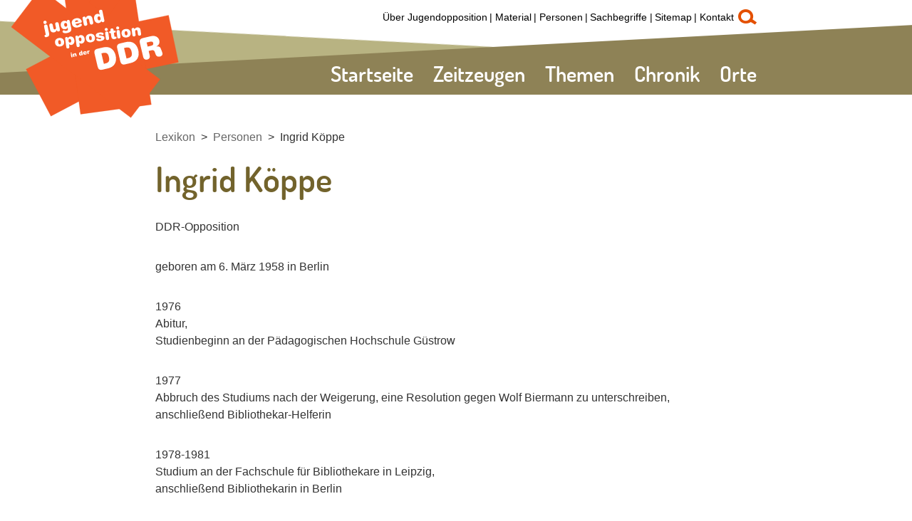

--- FILE ---
content_type: text/html; charset=utf-8
request_url: https://www.jugendopposition.de/lexikon/personen/148095/ingrid-koeppe
body_size: 9315
content:
<!DOCTYPE html>
<html lang='de'>
<head>
    <meta charset='utf-8' />
    <title>Ingrid K&ouml;ppe | Jugendopposition in der DDR</title>
    <meta name='viewport' content='width=device-width, initial-scale=1' />
    <meta name='apple-mobile-web-app-title' content='' />
    <meta name='msapplication-TileImage' content='windows-icon.png' />
    <meta name='msapplication-TileColor' content='#4fca96' />
    <meta name='description' content='' />
    <meta name='keywords' content='' />
    <meta name='author' content='Bundeszentrale f&uuml;r politische Bildung' />
    <meta name='robots' content='all' />
    <meta name='revisit-after' content='1 day' />

    <link rel='shortcut icon' href='/favicon.ico' />
    <link rel='apple-touch-icon-precomposed' href='/apple-icon.png' />

<link type="text/css" rel="stylesheet" href="/sites/default/files/css/css_ta69gjRL0myKul_oy0BHy7WOmRjecvvko-q8NQ99isg.css?1769495478" media="all" />

<script type="text/javascript" src="/sites/default/files/js/js_Xf3xz9t-QY7ud3sZd2RVAmyd2zv0coCg8JkIj33rvqk.js?1769495478"></script>
<script type="text/javascript" src="/sites/default/files/js/js_lzljvXW_O98rBqSWMwogCpc_mHZKMdtofun4Hu_VbTY.js?1769495478"></script>
<script type="text/javascript" src="/sites/default/files/js/js_5-DbUrk3nbZJp2AU7UCuFrgC9CxCbsPEYuRHg8UUv-M.js?1769495478"></script>
<script type="text/javascript">
<!--//--><![CDATA[//><!--
jQuery.extend(Drupal.settings, {"basePath":"\/","pathPrefix":"","setHasJsCookie":0,"ajaxPageState":{"js":{"misc\/jquery.js?1769495478":1,"misc\/jquery.once.js?1769495478":1,"misc\/drupal.js?1769495478":1,"public:\/\/languages\/de_ljbDTsSNwowOk67T2yOlY0IuwAIt_JcZI8G-VKBTTYo.js?1769495478":1,"sites\/all\/themes\/bpb\/js\/jquery-1.9.1.min.js?1769495478":1,"sites\/all\/themes\/bpb\/js\/jquery-migrate-1.2.1.min.js?1769495478":1,"sites\/all\/themes\/bpb\/projekktor\/projekktor-1.3.09.js?1769495478":1},"css":{"sites\/all\/themes\/bpb\/css\/owl.carousel.css":1,"sites\/all\/themes\/bpb\/css\/maccaco\/projekktor.style.css":1,"sites\/all\/themes\/bpb\/css\/styles.css":1}}});
//--><!]]>
</script>
    <!--[if lt IE 9]>
        <script type='text/javascript' src='/sites/all/themes/bpb/js/html5shiv.js'></script>
    <![endif]-->

</head>

<body class='html' >
    <a name='top' style='position:absolute;left:0px !important;top:0px !important;'></a><a name='pagetop'></a>

        
<header>
	<div class='headerInner'>
		<nav>
			<ul class='navigationMain'>
                <li class="level-0">
                    <a class=" no-children " id="entry-2" href='/'>Startseite</a>
                </li>
                <li class="level-0">
                    <a class=" no-children " id="entry-3" href='/zeitzeugen/'>Zeitzeugen</a>
                </li>
                <li class="level-0">
                    <a class=" " id="entry-5" href='/themen/'>Themen</a>
                    <ul>
                        <li class='level-1'>
                            <a href='/themen/145305/freie-wahlen' id="entry-145305">
                                <img src='/cache/images/8/154178-1x1-miniteaser56x56.jpg?8B572' alt='Wahlplakat für den 15. Oktober 1950' />
                                Freie Wahlen!<span></span>                            </a>
                            <ul>
                                <li class='level-2'>
                                    <a href='/themen/145341/kontext' id="entry-145341">Kontext</a>
                                </li>
                                <li class='level-2'>
                                    <a href='/themen/145343/keine-wahl-die-volkskammerwahlen-von-1950' id="entry-145343">Keine Wahl – Volkskammerwahlen 1950</a>
                                </li>
                                <li class='level-2'>
                                    <a href='/themen/145344/jugend-nach-dem-krieg' id="entry-145344">Jugend nach dem Krieg</a>
                                </li>
                                <li class='level-2'>
                                    <a href='/themen/145420/der-deutsche-gulag' id="entry-145420">Der deutsche Gulag</a>
                                </li>
                                <li class='level-2'>
                                    <a href='/themen/145421/die-junge-gemeinde' id="entry-145421">Die Junge Gemeinde</a>
                                </li>
                                <li class='level-2'>
                                    <a href='/themen/145422/widerstand-der-berliner-falken' id="entry-145422">Widerstand der Berliner Falken</a>
                                </li>
                                <li class='level-2'>
                                    <a href='/themen/145427/kgu' id="entry-145427">KgU</a>
                                </li>
                                <li class='level-2'>
                                    <a href='/themen/145342/werdauer-oberschueler' id="entry-145342">Werdauer Oberschüler</a>
                                </li>
                                <li class='level-2'>
                                    <a href='/themen/145423/todesurteile-werder-havel' id="entry-145423">Todesurteile Werder/Havel</a>
                                </li>
                                <li class='level-2'>
                                    <a href='/themen/145347/studenten-im-widerstand' id="entry-145347">Studenten im Widerstand<span></span></a>
                                    <ul>
                                        <li class='level-3'>
                                            <a href='/themen/145428/gruendung-der-freien-universitaet' id="entry-145428">Gründung der Freien Universität</a>
                                        </li>
                                        <li class='level-3'>
                                            <a href='/themen/145346/studentenratswahlen-1947' id="entry-145346">Studentenratswahlen 1947</a>
                                        </li>
                                        <li class='level-3'>
                                            <a href='/themen/145429/widerstand-universitaet-halle' id="entry-145429">Widerstand Universität Halle</a>
                                        </li>
                                        <li class='level-3'>
                                            <a href='/themen/145430/widerstand-universitaet-leipzig' id="entry-145430">Widerstand Universität Leipzig</a>
                                        </li>
                                    </ul>
                                </li>
                                <li class='level-2'>
                                    <a href='/themen/145345/schueler-im-widerstand' id="entry-145345">Schüler im Widerstand<span></span></a>
                                    <ul>
                                        <li class='level-3'>
                                            <a href='/themen/145424/altenburger-oberschule' id="entry-145424">Altenburger Oberschule</a>
                                        </li>
                                        <li class='level-3'>
                                            <a href='/themen/145425/oberschueler-protest-in-guestrow' id="entry-145425">Oberschüler-Protest in Güstrow</a>
                                        </li>
                                        <li class='level-3'>
                                            <a href='/themen/145426/hermann-joseph-flade' id="entry-145426">Hermann Joseph Flade</a>
                                        </li>
                                    </ul>
                                </li>
                            </ul>
                        </li>
                        <li class='level-1'>
                            <a href='/themen/145306/volksaufstand' id="entry-145306">
                                <img src='/cache/images/1/151761-top-miniteaser56x56.jpg?245D3' alt='' />
                                Volksaufstand<span></span>                            </a>
                            <ul>
                                <li class='level-2'>
                                    <a href='/themen/145348/kontext' id="entry-145348">Kontext</a>
                                </li>
                                <li class='level-2'>
                                    <a href='/themen/145431/arbeiteralltag' id="entry-145431">Arbeiteralltag</a>
                                </li>
                                <li class='level-2'>
                                    <a href='/themen/145349/17-juni-1953' id="entry-145349">17. Juni 1953</a>
                                </li>
                                <li class='level-2'>
                                    <a href='/themen/145350/17-juni-1953-in-magdeburg' id="entry-145350">17. Juni 1953 in Magdeburg</a>
                                </li>
                                <li class='level-2'>
                                    <a href='/themen/145351/17-juni-1953-in-jena' id="entry-145351">17. Juni 1953 in Jena</a>
                                </li>
                                <li class='level-2'>
                                    <a href='/themen/145352/17-juni-1953-in-bitterfeld' id="entry-145352">17. Juni 1953 in Bitterfeld</a>
                                </li>
                                <li class='level-2'>
                                    <a href='/themen/145353/17-juni-1953-in-halle' id="entry-145353">17. Juni 1953 in Halle</a>
                                </li>
                                <li class='level-2'>
                                    <a href='/themen/145354/17-juni-1953-in-strausberg' id="entry-145354">17. Juni 1953 in Strausberg</a>
                                </li>
                                <li class='level-2'>
                                    <a href='/themen/145355/17-juni-1953-in-goerlitz' id="entry-145355">17. Juni 1953 in Görlitz</a>
                                </li>
                                <li class='level-2'>
                                    <a href='/themen/145432/aufstand-in-workuta' id="entry-145432">Aufstand in Workuta</a>
                                </li>
                                <li class='level-2'>
                                    <a href='/themen/145356/bis-zum-mauerbau' id="entry-145356">Bis zum Mauerbau<span></span></a>
                                    <ul>
                                        <li class='level-3'>
                                            <a href='/themen/145433/eisenberger-kreis' id="entry-145433">Eisenberger Kreis</a>
                                        </li>
                                        <li class='level-3'>
                                            <a href='/themen/145434/der-physikerball-an-der-uni-jena' id="entry-145434">Der Physikerball an der Uni Jena</a>
                                        </li>
                                        <li class='level-3'>
                                            <a href='/themen/145435/greifswalder-medizinstudentenstreik' id="entry-145435">Greifswalder Medizinstudentenstreik</a>
                                        </li>
                                        <li class='level-3'>
                                            <a href='/themen/145436/ungarische-forderungen-in-berlin' id="entry-145436">Ungarische Forderungen in Berlin</a>
                                        </li>
                                        <li class='level-3'>
                                            <a href='/themen/145437/fuenf-minuten-schweigen-fuer-ungarn' id="entry-145437">Fünf Minuten Schweigen für Ungarn</a>
                                        </li>
                                        <li class='level-3'>
                                            <a href='/themen/145438/jugendweihe' id="entry-145438">Jugendweihe</a>
                                        </li>
                                    </ul>
                                </li>
                            </ul>
                        </li>
                        <li class='level-1'>
                            <a href='/themen/145307/die-mauer-muss-weg' id="entry-145307">
                                <img src='/cache/images/6/151476-3x2-miniteaser56x56.jpg?16E78' alt='' />
                                Die Mauer muss weg!<span></span>                            </a>
                            <ul>
                                <li class='level-2'>
                                    <a href='/themen/145357/kontext' id="entry-145357">Kontext</a>
                                </li>
                                <li class='level-2'>
                                    <a href='/themen/145362/halbstarke' id="entry-145362">Halbstarke</a>
                                </li>
                                <li class='level-2'>
                                    <a href='/themen/145358/strausberger-schueler' id="entry-145358">Strausberger Schüler</a>
                                </li>
                                <li class='level-2'>
                                    <a href='/themen/145359/mauerbau' id="entry-145359">Mauerbau</a>
                                </li>
                                <li class='level-2'>
                                    <a href='/themen/145360/abstimmung-mit-den-fuessen' id="entry-145360">Abstimmung mit den Füßen<span></span></a>
                                    <ul>
                                        <li class='level-3'>
                                            <a href='/themen/145455/fluchthilfe' id="entry-145455">Fluchthilfe</a>
                                        </li>
                                        <li class='level-3'>
                                            <a href='/themen/145456/der-tunnel-57' id="entry-145456">Der Tunnel 57</a>
                                        </li>
                                    </ul>
                                </li>
                                <li class='level-2'>
                                    <a href='/themen/145361/nach-dem-mauerbau' id="entry-145361">Nach dem Mauerbau</a>
                                </li>
                                <li class='level-2'>
                                    <a href='/themen/145439/mit-dem-schiff-nach-bornholm' id="entry-145439">Mit dem Schiff nach Bornholm</a>
                                </li>
                                <li class='level-2'>
                                    <a href='/themen/145453/widerstand-in-jena' id="entry-145453">Widerstand in Jena</a>
                                </li>
                                <li class='level-2'>
                                    <a href='/themen/145452/das-loch-in-der-mauer' id="entry-145452">Das Loch in der Mauer</a>
                                </li>
                                <li class='level-2'>
                                    <a href='/themen/145454/oberschueler-protest-anklam' id="entry-145454">Oberschüler Protest Anklam</a>
                                </li>
                            </ul>
                        </li>
                        <li class='level-1'>
                            <a href='/themen/145308/haende-weg-von-prag' id="entry-145308">
                                <img src='/cache/images/7/151477-3x2-miniteaser56x56.jpg?D40FF' alt='' />
                                Hände weg von Prag!<span></span>                            </a>
                            <ul>
                                <li class='level-2'>
                                    <a href='/themen/145363/kontext' id="entry-145363">Kontext</a>
                                </li>
                                <li class='level-2'>
                                    <a href='/themen/145364/protest-in-halle' id="entry-145364">Protest in Halle</a>
                                </li>
                                <li class='level-2'>
                                    <a href='/themen/145365/prager-fruehling' id="entry-145365">Prager Frühling<span></span></a>
                                    <ul>
                                        <li class='level-3'>
                                            <a href='/themen/145440/reisen-in-die-cssr' id="entry-145440">Reisen in die CSSR</a>
                                        </li>
                                        <li class='level-3'>
                                            <a href='/themen/145441/einmarsch-des-warschauer-paktes' id="entry-145441">Einmarsch des Warschauer Paktes</a>
                                        </li>
                                    </ul>
                                </li>
                                <li class='level-2'>
                                    <a href='/themen/145366/reaktionen-in-der-ddr' id="entry-145366">Reaktionen in der DDR<span></span></a>
                                    <ul>
                                        <li class='level-3'>
                                            <a href='/themen/145442/schuelerinnen-in-frankfurt-oder' id="entry-145442">Schülerinnen in Frankfurt (Oder)</a>
                                        </li>
                                        <li class='level-3'>
                                            <a href='/themen/145443/proteste-in-berlin' id="entry-145443">Proteste in Berlin</a>
                                        </li>
                                        <li class='level-3'>
                                            <a href='/themen/145444/protestzug-durch-luebbenau' id="entry-145444">Protestzug durch Lübbenau</a>
                                        </li>
                                        <li class='level-3'>
                                            <a href='/themen/145445/ich-unterschreibe-nicht' id="entry-145445">Ich unterschreibe nicht!</a>
                                        </li>
                                    </ul>
                                </li>
                                <li class='level-2'>
                                    <a href='/themen/145367/langhaarige-beatfans-und-gammler' id="entry-145367">Langhaarige, Beatfans und Gammler<span></span></a>
                                    <ul>
                                        <li class='level-3'>
                                            <a href='/themen/145446/es-lebe-der-beat' id="entry-145446">Es lebe der Beat!</a>
                                        </li>
                                        <li class='level-3'>
                                            <a href='/themen/145447/die-rolling-stones-kommen' id="entry-145447">Die Rolling Stones kommen</a>
                                        </li>
                                    </ul>
                                </li>
                                <li class='level-2'>
                                    <a href='/themen/145368/befehlsverweigerung-in-der-nva' id="entry-145368">Befehlsverweigerung in der NVA</a>
                                </li>
                                <li class='level-2'>
                                    <a href='/themen/145369/wehrdienstverweigerung-in-der-ddr' id="entry-145369">Wehrdienstverweigerung in der DDR<span></span></a>
                                    <ul>
                                        <li class='level-3'>
                                            <a href='/themen/145448/bausoldaten' id="entry-145448">Bausoldaten</a>
                                        </li>
                                        <li class='level-3'>
                                            <a href='/themen/145449/totalverweigerer' id="entry-145449">Totalverweigerer</a>
                                        </li>
                                    </ul>
                                </li>
                            </ul>
                        </li>
                        <li class='level-1'>
                            <a href='/themen/145309/holt-biermann-zurueck' id="entry-145309">
                                <img src='/cache/images/8/151478-3x2-miniteaser56x56.jpg?363F5' alt='' />
                                Holt Biermann zurück!<span></span>                            </a>
                            <ul>
                                <li class='level-2'>
                                    <a href='/themen/145335/kontext' id="entry-145335">Kontext</a>
                                </li>
                                <li class='level-2'>
                                    <a href='/themen/145406/biermann-die-biografie' id="entry-145406">Biermann – die Biografie</a>
                                </li>
                                <li class='level-2'>
                                    <a href='/themen/145337/die-ausbuergerung-von-wolf-biermann' id="entry-145337">Die Ausbürgerung von Wolf Biermann</a>
                                </li>
                                <li class='level-2'>
                                    <a href='/themen/145336/proteste-in-jena' id="entry-145336">Proteste in Jena<span></span></a>
                                    <ul>
                                        <li class='level-3'>
                                            <a href='/themen/145383/die-aktion-der-jg-stadtmitte' id="entry-145383">Die Aktion der JG Stadtmitte</a>
                                        </li>
                                        <li class='level-3'>
                                            <a href='/themen/145384/bildungsverbot-fuer-protestierende' id="entry-145384">Bildungsverbot für Protestierende</a>
                                        </li>
                                    </ul>
                                </li>
                                <li class='level-2'>
                                    <a href='/themen/145340/jugendkultur' id="entry-145340">Jugendkultur<span></span></a>
                                    <ul>
                                        <li class='level-3'>
                                            <a href='/themen/145450/hippies-in-der-ddr' id="entry-145450">Hippies in der DDR</a>
                                        </li>
                                        <li class='level-3'>
                                            <a href='/themen/145451/die-x-weltfestspiele-1973' id="entry-145451">Die X. Weltfestspiele 1973</a>
                                        </li>
                                    </ul>
                                </li>
                                <li class='level-2'>
                                    <a href='/themen/145338/proteste-der-ddr-prominenz' id="entry-145338">Proteste der DDR-Prominenz<span></span></a>
                                    <ul>
                                        <li class='level-3'>
                                            <a href='/themen/145376/offener-brief-prominenter-kuenstler' id="entry-145376">Offener Brief prominenter Künstler</a>
                                        </li>
                                        <li class='level-3'>
                                            <a href='/themen/145377/robert-havemann' id="entry-145377">Robert Havemann</a>
                                        </li>
                                        <li class='level-3'>
                                            <a href='/themen/145378/stephan-hermlin' id="entry-145378">Stephan Hermlin</a>
                                        </li>
                                        <li class='level-3'>
                                            <a href='/themen/145379/jurek-becker' id="entry-145379">Jurek Becker</a>
                                        </li>
                                        <li class='level-3'>
                                            <a href='/themen/145380/manfred-krug' id="entry-145380">Manfred Krug</a>
                                        </li>
                                        <li class='level-3'>
                                            <a href='/themen/145381/bettina-wegner' id="entry-145381">Bettina Wegner</a>
                                        </li>
                                        <li class='level-3'>
                                            <a href='/themen/145382/fuchs-kunert-und-pannach' id="entry-145382">Fuchs, Kunert und Pannach</a>
                                        </li>
                                    </ul>
                                </li>
                                <li class='level-2'>
                                    <a href='/themen/145339/proteste-im-ganzen-land' id="entry-145339">Proteste im ganzen Land<span></span></a>
                                    <ul>
                                        <li class='level-3'>
                                            <a href='/themen/145370/aktionen-in-halle' id="entry-145370">Aktionen in Halle</a>
                                        </li>
                                        <li class='level-3'>
                                            <a href='/themen/145371/aktion-in-paaren' id="entry-145371">Aktion in Paaren</a>
                                        </li>
                                        <li class='level-3'>
                                            <a href='/themen/145372/aktion-in-zwickau' id="entry-145372">Aktion in Zwickau</a>
                                        </li>
                                        <li class='level-3'>
                                            <a href='/themen/145373/aktionen-in-berlin' id="entry-145373">Aktionen in Berlin</a>
                                        </li>
                                        <li class='level-3'>
                                            <a href='/themen/145374/aktionen-in-erfurt' id="entry-145374">Aktionen in Erfurt</a>
                                        </li>
                                        <li class='level-3'>
                                            <a href='/themen/145375/aktion-in-hennigsdorf' id="entry-145375">Aktion in Hennigsdorf</a>
                                        </li>
                                    </ul>
                                </li>
                            </ul>
                        </li>
                        <li class='level-1'>
                            <a href='/themen/145310/schwerter-zu-pflugscharen' id="entry-145310">
                                <img src='/cache/images/9/151479-3x2-miniteaser56x56.jpg?39FA1' alt='' />
                                Schwerter zu Pflugscharen!<span></span>                            </a>
                            <ul>
                                <li class='level-2'>
                                    <a href='/themen/145327/kontext' id="entry-145327">Kontext</a>
                                </li>
                                <li class='level-2'>
                                    <a href='/themen/145331/von-wegen-frieden' id="entry-145331">Von wegen Frieden</a>
                                </li>
                                <li class='level-2'>
                                    <a href='/themen/145332/friedensbewegung-in-der-ddr' id="entry-145332">Friedensbewegung in der DDR<span></span></a>
                                    <ul>
                                        <li class='level-3'>
                                            <a href='/themen/145409/persoenliche-friedensvertraege' id="entry-145409">Persönliche Friedensverträge</a>
                                        </li>
                                        <li class='level-3'>
                                            <a href='/themen/145410/friedensbewegung-in-berlin' id="entry-145410">Friedensbewegung in Berlin</a>
                                        </li>
                                        <li class='level-3'>
                                            <a href='/themen/145411/flugblatt-gegen-wehrdienstgesetz' id="entry-145411">Flugblatt gegen Wehrdienstgesetz</a>
                                        </li>
                                        <li class='level-3'>
                                            <a href='/themen/145412/fg-grosshennersdorf' id="entry-145412">FG Großhennersdorf</a>
                                        </li>
                                        <li class='level-3'>
                                            <a href='/themen/145413/dresden-und-die-gruppe-wolfspelz' id="entry-145413">Dresden und die Gruppe Wolfspelz</a>
                                        </li>
                                        <li class='level-3'>
                                            <a href='/themen/145333/solidaritaet-mit-der-friedensbewegung' id="entry-145333">Solidarität mit der Friedensbewegung</a>
                                        </li>
                                        <li class='level-3'>
                                            <a href='/themen/145385/die-gruenen' id="entry-145385">Die Grünen</a>
                                        </li>
                                        <li class='level-3'>
                                            <a href='/themen/145386/amnesty-international-und-die-ddr' id="entry-145386">Amnesty International und die DDR</a>
                                        </li>
                                    </ul>
                                </li>
                                <li class='level-2'>
                                    <a href='/themen/145328/friedensgemeinschaft-jena' id="entry-145328">Friedensgemeinschaft Jena<span></span></a>
                                    <ul>
                                        <li class='level-3'>
                                            <a href='/themen/145387/aktion-gegenschlag' id="entry-145387">Aktion "Gegenschlag"</a>
                                        </li>
                                        <li class='level-3'>
                                            <a href='/themen/145388/schuelerreaktionen-in-jena' id="entry-145388">Schülerreaktionen in Jena</a>
                                        </li>
                                        <li class='level-3'>
                                            <a href='/themen/145329/oppositionelle-szene-jena' id="entry-145329">Oppositionelle Szene Jena</a>
                                        </li>
                                    </ul>
                                </li>
                                <li class='level-2'>
                                    <a href='/themen/145330/der-fall-matthias-domaschk' id="entry-145330">Der Fall Matthias Domaschk<span></span></a>
                                    <ul>
                                        <li class='level-3'>
                                            <a href='/themen/145407/biografie-matthias-domaschk' id="entry-145407">Biografie Matthias Domaschk</a>
                                        </li>
                                        <li class='level-3'>
                                            <a href='/themen/145408/aktionen-nach-domaschks-tod' id="entry-145408">Aktionen nach Domaschks Tod</a>
                                        </li>
                                    </ul>
                                </li>
                                <li class='level-2'>
                                    <a href='/themen/145334/too-much-future-punk-in-der-ddr' id="entry-145334">Too much future – Punk in der DDR<span></span></a>
                                    <ul>
                                        <li class='level-3'>
                                            <a href='/themen/145419/pogo-in-ost-berlin' id="entry-145419">Pogo in Ost-Berlin</a>
                                        </li>
                                    </ul>
                                </li>
                            </ul>
                        </li>
                        <li class='level-1'>
                            <a href='/themen/145311/menschenrechte' id="entry-145311">
                                <img src='/cache/images/0/151480-3x2-miniteaser56x56.jpg?FFCA6' alt='' />
                                Menschenrechte<span></span>                            </a>
                            <ul>
                                <li class='level-2'>
                                    <a href='/themen/145320/kontext' id="entry-145320">Kontext</a>
                                </li>
                                <li class='level-2'>
                                    <a href='/themen/145321/umwelt-bibliothek' id="entry-145321">Umwelt-Bibliothek<span></span></a>
                                    <ul>
                                        <li class='level-3'>
                                            <a href='/themen/145394/mfs-aktion-gegen-die-ub' id="entry-145394">MfS-Aktion gegen die UB</a>
                                        </li>
                                        <li class='level-3'>
                                            <a href='/themen/145457/solidarisierung-mit-der-ub' id="entry-145457">Solidarisierung mit der UB</a>
                                        </li>
                                        <li class='level-3'>
                                            <a href='/themen/145395/carlo-jordan' id="entry-145395">Carlo Jordan</a>
                                        </li>
                                        <li class='level-3'>
                                            <a href='/themen/145396/wolfgang-rueddenklau' id="entry-145396">Wolfgang Rüddenklau</a>
                                        </li>
                                    </ul>
                                </li>
                                <li class='level-2'>
                                    <a href='/themen/145322/umwelt-frieden-und-menschenrechte' id="entry-145322">Umwelt, Frieden und Menschenrechte<span></span></a>
                                    <ul>
                                        <li class='level-3'>
                                            <a href='/themen/145389/ddr-umweltbewegung' id="entry-145389">DDR-Umweltbewegung</a>
                                        </li>
                                        <li class='level-3'>
                                            <a href='/themen/145390/olof-palme-friedensmarsch' id="entry-145390">Olof-Palme-Friedensmarsch</a>
                                        </li>
                                        <li class='level-3'>
                                            <a href='/themen/145391/ereignisse-an-der-ossietzky-schule' id="entry-145391">Ereignisse an der Ossietzky-Schule</a>
                                        </li>
                                        <li class='level-3'>
                                            <a href='/themen/145392/luxemburg-liebknecht-demonstration' id="entry-145392">Luxemburg-Liebknecht-Demonstration</a>
                                        </li>
                                        <li class='level-3'>
                                            <a href='/themen/145393/initiative-frieden-und-menschenrechte' id="entry-145393">Initiative Frieden und Menschenrechte</a>
                                        </li>
                                    </ul>
                                </li>
                                <li class='level-2'>
                                    <a href='/themen/145323/kirche-und-opposition' id="entry-145323">Kirche und Opposition<span></span></a>
                                    <ul>
                                        <li class='level-3'>
                                            <a href='/themen/145405/kirche-von-unten' id="entry-145405">Kirche von Unten</a>
                                        </li>
                                    </ul>
                                </li>
                                <li class='level-2'>
                                    <a href='/themen/145324/alternative-jugendkultur-in-der-ddr' id="entry-145324">Alternative Jugendkultur in der DDR<span></span></a>
                                    <ul>
                                        <li class='level-3'>
                                            <a href='/themen/145416/illegale-reisen-durch-die-udssr' id="entry-145416">Illegale Reisen durch die UdSSR</a>
                                        </li>
                                        <li class='level-3'>
                                            <a href='/themen/145417/hiphop-in-der-ddr' id="entry-145417">HipHop in der DDR</a>
                                        </li>
                                        <li class='level-3'>
                                            <a href='/themen/145469/breakdance-beats-und-rap' id="entry-145469">Breakdance, Beats und Rap</a>
                                        </li>
                                        <li class='level-3'>
                                            <a href='/themen/145418/wohnungsbesetzungen-ost-berlin' id="entry-145418">Wohnungsbesetzungen Ost-Berlin</a>
                                        </li>
                                    </ul>
                                </li>
                                <li class='level-2'>
                                    <a href='/themen/145325/der-weg-an-die-oeffentlichkeit' id="entry-145325">Der Weg an die Öffentlichkeit<span></span></a>
                                    <ul>
                                        <li class='level-3'>
                                            <a href='/themen/145414/radio-glasnost' id="entry-145414">Radio Glasnost</a>
                                        </li>
                                        <li class='level-3'>
                                            <a href='/themen/145415/samisdat' id="entry-145415">Samisdat</a>
                                        </li>
                                        <li class='level-3'>
                                            <a href='/themen/145466/grenzfall' id="entry-145466">grenzfall</a>
                                        </li>
                                        <li class='level-3'>
                                            <a href='/themen/145467/umweltblaetter' id="entry-145467">Umweltblätter</a>
                                        </li>
                                        <li class='level-3'>
                                            <a href='/themen/145468/lausitzbotin' id="entry-145468">Lausitzbotin</a>
                                        </li>
                                    </ul>
                                </li>
                                <li class='level-2'>
                                    <a href='/themen/145326/sputnik-verbot' id="entry-145326">Sputnik-Verbot</a>
                                </li>
                            </ul>
                        </li>
                        <li class='level-1'>
                            <a href='/themen/145312/revolution' id="entry-145312">
                                <img src='/cache/images/1/151481-3x2-miniteaser56x56.jpg?8BC80' alt='' />
                                Revolution<span></span>                            </a>
                            <ul>
                                <li class='level-2'>
                                    <a href='/themen/145313/kontext' id="entry-145313">Kontext</a>
                                </li>
                                <li class='level-2'>
                                    <a href='/themen/145317/ausreisewelle' id="entry-145317">Ausreisewelle<span></span></a>
                                    <ul>
                                        <li class='level-3'>
                                            <a href='/themen/145401/verweigerung-der-reiseerlaubnis' id="entry-145401">Verweigerung der Reiseerlaubnis</a>
                                        </li>
                                        <li class='level-3'>
                                            <a href='/themen/145402/weisser-kreis-jena' id="entry-145402">Weißer Kreis Jena</a>
                                        </li>
                                    </ul>
                                </li>
                                <li class='level-2'>
                                    <a href='/themen/145316/oppositionszentrum-leipzig' id="entry-145316">Oppositionszentrum Leipzig<span></span></a>
                                    <ul>
                                        <li class='level-3'>
                                            <a href='/themen/145465/montagsdemonstrationen' id="entry-145465">Montagsdemonstrationen</a>
                                        </li>
                                        <li class='level-3'>
                                            <a href='/themen/154324/leipziger-basisgruppen' id="entry-154324">Leipziger Basisgruppen</a>
                                        </li>
                                    </ul>
                                </li>
                                <li class='level-2'>
                                    <a href='/themen/herbst89/' id="entry-145318">Herbst 89<span></span></a>
                                    <ul>
                                        <li class='level-3'>
                                            <a href='/themen/herbst89/145314/proteste-gegen-den-wahlbetrug' id="entry-145314">Proteste gegen den Wahlbetrug</a>
                                        </li>
                                        <li class='level-3'>
                                            <a href='/themen/herbst89/145315/die-chinesische-loesung' id="entry-145315">Die Chinesische Lösung</a>
                                        </li>
                                        <li class='level-3'>
                                            <a href='/themen/herbst89/145459/7-oktober-1989-40-jahre-ddr' id="entry-145459">7. Oktober 1989 - 40 Jahre DDR</a>
                                        </li>
                                        <li class='level-3'>
                                            <a href='/themen/herbst89/145460/40-quark-schein' id="entry-145460">40-Quark-Schein</a>
                                        </li>
                                        <li class='level-3'>
                                            <a href='/themen/herbst89/145462/demos-am-7-8-oktober-in-berlin' id="entry-145462">Demos am 7./8. Oktober in Berlin</a>
                                        </li>
                                        <li class='level-3'>
                                            <a href='/themen/herbst89/145461/mahnwache-gethsemanekirche' id="entry-145461">Mahnwache Gethsemanekirche</a>
                                        </li>
                                        <li class='level-3'>
                                            <a href='/themen/herbst89/145463/gedaechtnisprotokolle' id="entry-145463">Gedächtnisprotokolle</a>
                                        </li>
                                        <li class='level-3'>
                                            <a href='/themen/herbst89/145458/7-oktober-1989-plauen' id="entry-145458">7. Oktober 1989 Plauen</a>
                                        </li>
                                        <li class='level-3'>
                                            <a href='/themen/herbst89/145399/demonstrationen-in-der-ganzen-ddr' id="entry-145399">Demonstrationen in der ganzen DDR</a>
                                        </li>
                                        <li class='level-3'>
                                            <a href='/themen/herbst89/145464/4-november-1989' id="entry-145464">4. November 1989</a>
                                        </li>
                                        <li class='level-3'>
                                            <a href='/themen/herbst89/145400/mauerfall' id="entry-145400">Mauerfall</a>
                                        </li>
                                    </ul>
                                </li>
                                <li class='level-2'>
                                    <a href='/themen/145319/formierung-der-buergerbewegung' id="entry-145319">Formierung der Bürgerbewegung</a>
                                </li>
                                <li class='level-2'>
                                    <a href='/themen/145403/runde-tische' id="entry-145403">Runde Tische</a>
                                </li>
                                <li class='level-2'>
                                    <a href='/themen/145404/das-ende-der-staatssicherheit' id="entry-145404">Das Ende der Staatssicherheit</a>
                                </li>
                                <li class='level-2'>
                                    <a href='/themen/154362/die-akten-gehoeren-uns' id="entry-154362">„Die Akten gehören uns!“</a>
                                </li>
                            </ul>
                        </li>
                    </ul>
                </li>
                <li class="level-0">
                    <a class=" no-children " id="entry-142038" href='/chronik/'>Chronik</a>
                </li>
                <li class="level-0">
                    <a class=" no-children " id="entry-151762" href='/Orte/'>Orte</a>
                </li>
            </ul>
        </nav>
		<nav>
			<ul class='navigationTop'>
                <li>
                    <a href='/ueber-jugendopposition/'>Über Jugendopposition</a>
                </li>
                <li>
                    <a href='/material/'>Material</a>
                </li>
                <li>
                    <a href='/lexikon/personen/'>Personen</a>
                </li>
                <li>
                    <a href='/lexikon/sachbegriffe/'>Sachbegriffe</a>
                </li>
                <li>
                    <a href='/sitemap/'>Sitemap</a>
                </li>
                <li>
                    <a href='/kontakt/'>Kontakt</a>
                </li>
			</ul>
		</nav>
		<a href='/149285/volltextsuche' class='search'>d</a>
		
	</div>
	<div class='overlayBox'>
		<div class='overlayBoxInner'>
			<div class='overlayBoxWhite'>
				<div class='overlayBoxInner'></div>
			</div>
		</div>
	</div>
	<div style="clear:both;"></div>
</header>
<a href='/' class='logo'></a>
<!-- cachetime[inc_navi] 1769492272-27.01.2026 06:37:52//-->
        <div style="clear:both"></div>

        <div class="main">
            <nav>
                <ul class="breadcrumb">
                    <li><a href="/lexikon/">Lexikon</a></li>
                    <li><a href="/lexikon/personen/">Personen</a></li>
                    <li><a href="/lexikon/personen/148095/ingrid-koeppe">Ingrid K&ouml;ppe</a></li>
                </ul>
            </nav>
  <!--<div class="region region-content">//-->
    <!--<div id="block-system-main" class="block block-system first last odd">//-->

      
  <!--<div class="content">//-->
    <div style="clear:both"></div>
<script type="text/javascript">
$( document ).ready(function() {
    /**
     * Auf das Carussel warten, da die Bilder durch das nachladen die Hoehe aedern
     * Dies beieinflusst die Positionierung
     */
	var owl = $('.owlCarousel:not(".owlCarousel--threeCols, .owlCarousel--mockup")');
	if (owl) {
    	owl.on('initialized.owl.carousel',function(event) {
            if ($(location).attr('hash')) {
                hashString = $(location).attr('hash');
                $('html, body').animate({
                    scrollTop: $(hashString).offset().top
                }, 1000);
            };
        });
    } else {
        if ($(location).attr('hash')) {
            hashString = $(location).attr('hash');
            $('html, body').animate({
                scrollTop: $(hashString).offset().top
            }, 500);
        };
    }
});
</script>    
        <section>
            <a name='top'></a>
            <a name='pagetop'></a>
            <h1>Ingrid Köppe</h1>
            <p>DDR-Opposition</p>
        </section>
        <section>
            <p>geboren am 6. März 1958 in Berlin</p>
            <p>1976 <br/>Abitur,<br/>Studienbeginn an der Pädagogischen Hochschule Güstrow</p>
            <p>1977 <br/>Abbruch des Studiums nach der Weigerung, eine Resolution gegen Wolf Biermann zu unterschreiben,<br/>anschließend Bibliothekar-Helferin</p>
            <p>1978-1981 <br/>Studium an der Fachschule für Bibliothekare in Leipzig,<br/>anschließend Bibliothekarin in Berlin</p>
            <p>1983/84 <br/>Flugblattaktion gegen die nukleare Nachrüstung des Warschauer Pakts</p>
            <p>1985 <br/>Postzustellerin</p>
            <p>1986-1988 <br/>Mitarbeiterin am Zentralinstitut für Bibliothekswesen</p>
            <p>1988-1990 <br/>Fleurop-Botin</p>
            <p>1989 <br/>Teilnahme an Protestaktionen gegen die Fälschung der Kommunalwahlergebnisse</p>
            <p>1989 <br/>September: Mitglied des <a class="a-text-lemmata" href="/lexikon/sachbegriffe/148494/neues-forum">Neuen Forums</a>,<br/>ab Dezember: Vertreterin des <a class="a-text-lemmata" href="/lexikon/sachbegriffe/148494/neues-forum">Neuen Forums</a> am Zentralen Runden Tisch</p>
            <p>1990 <br/>Mitglied der Fraktion <a class="a-text-lemmata" href="/lexikon/sachbegriffe/148308/buendnis-90-die-gruenen">Bündnis 90</a> / Grüne / <a class="a-text-lemmata" href="/lexikon/sachbegriffe/148497/unabhaengiger-frauenverband-ufv">Unabhängiger Frauenverband</a> (<a class="a-text-lemmata" href="/lexikon/sachbegriffe/148497/unabhaengiger-frauenverband-ufv">UFV</a>) in der Ost-Berliner Stadtverordnetenversammlung</p>
            <p>1990-1994 <br/>Abgeordnete des Deutschen Bundestages für Bündnis 90 / Die Grünen,<br/>tätig im Wahlprüfungs-, Rechts- und Innenausschuss sowie im Untersuchungsausschuss zur Aufklärung der Aktivitäten des von Schalck-Golodkowski geleiteten Bereichs <a class="a-text-lemmata" href="/lexikon/sachbegriffe/154338/kommerzielle-koordinierung-koko">Kommerzielle Koordinierung</a>,<br/>danach Studium der Rechtswissenschaft an der Europa-Universität Viadrina in Frankfurt/Oder</p>
            <p>1995 <br/>Ablehnung des Bundesverdienstordens mit der Begründung, die geplante Auszeichnung stehe "im Gegensatz zur realen Geringschätzung der Anliegen der Bürgerbewegung in der Bundesrepublik Deutschland"</p>
            <p>Arbeitet heute als Rechtsanwältin.</p>
            <p>Quellen:<br/>- Müller-Enbergs/Wielgohs/Hoffmann, Wer war wer in der DDR? Ein biographisches Lexikon, Ch. Links Verlag, Berlin 2000.<br/>- http://www.chronik-der-wende.de/_/lexikon/biografien</p>
        </section>
  <!--</div>//-->

<!--</div>//--><!-- /.block -->
  <!--</div>//--><!-- /.region -->
                <br style='clear:both;' />
                <div class='site-options text-right'>
                    <a href="https://twitter.com/intent/tweet?text=Ingrid Köppe&url=http://www.jugendopposition.de/lexikon/personen/148095/ingrid-koeppe" target="_blank">
                        <i class="icon icon-twitter"></i> auf Twitter teilen
                    </a>
                    <a href="https://www.facebook.com/sharer/sharer.php?u=http://www.jugendopposition.de/lexikon/personen/148095/ingrid-koeppe" target="_blank">
                        <i class="icon icon-facebook"></i> auf Facebook teilen
                    </a>
                    <a href='/lexikon/personen/148095/ingrid-koeppe?kommentieren=1' rel='nofollow'><i class='icon icon-comment'></i> Kommentieren</a>
                    <a href='javascript:print();'><i class='icon icon-print'></i> Drucken</a>
                    <a href='mailto:?subject=Linkempfehlung%20auf%20Jugendopposition.de&body=Folgender%20Artikel%20auf%20www.jugendopposition.de%20wird%20Ihnen%20empfohlen%3A%0A%0AIngrid%20K%C3%B6ppe%0A%0Ahttps%3A%2F%2Fwww.jugendopposition.de%2Flexikon%2Fpersonen%2F148095%2Fingrid-koeppe'><i class='icon icon-mail'></i> Artikel versenden</a>
                </div>
        </div><!-- END CONTENT -->
    <footer>
        <div class='footerBottom'>
            <div class='footerBottomInner'>
                <nav>
                    <ul>
                        <li>
                            <a href='/ueber-jugendopposition/'>Über Jugendopposition</a>
                        </li>
                        <li>
                            <a href='/material/'>Material</a>
                        </li>
                        <li>
                            <a href='/lexikon/'>Lexikon</a>
                        </li>
                        <li>
                            <a href='/impressum/'>Impressum</a>
                        </li>
                        <li>
                            <a href='/kontakt/'>Kontakt</a>
                        </li>
                    </ul>
                </nav>
                <div class='logos'>
                    <div>
                        <img src='/sites/all/themes/bpb/images/bpb.png' alt=''>
                    </div>
                    <div>
                        <img src='/sites/all/themes/bpb/images/rhg_202207.png' alt=''>
                    </div>
                    <div class="print">
                        <img alt="" src="/sites/all/themes/bpb/images/bpb_black.png">
                    </div>
                    <div class="print">
                        <img alt="" src="/sites/all/themes/bpb/images/haveman_black.png">
                    </div>
                </div>
            </div>
        </div>
        <svg class='footerTopTriangle' viewBox='0 0 25 25' preserveAspectRatio='none'>
            <polyline points='0,0  25,14 25,25 0,25' fill='#b8b382' id='top'></polyline>
        </svg>
        <svg class='footerTopTriangleBottom' viewBox='0 0 25 25' preserveAspectRatio='none'>
            <polyline points='0,0  25,0 0,25' fill='#b8b382' id='top2'></polyline>
        </svg>
    </footer>
    <!-- cachetime[inc_footer_uebersicht] 1769495100-27.01.2026 07:25:00//-->
    
    <script src='/sites/all/themes/bpb/js/owl.carousel.2.0.0.js?1769495478'></script>
    <script src='/sites/all/themes/bpb/js/imagesloaded.pkgd.min.js?1769495478'></script>
    <script src='/sites/all/themes/bpb/js/jquery-listnav.min.js?1769495478'></script>
    <script src='/sites/all/themes/bpb/js/jquery.slicknav.min.js?1769495478'></script>
    <script src='/sites/all/themes/bpb/js/global.js?1769495478'></script>
<!-- Piwik -->
<script type="text/javascript">
  var _paq = _paq || [];
  _paq.push(["setDomains", ["*.www.jugendopposition.de","*.jugendopposition.de","*.www2.jugendopposition.de","*.www.jugendopposition.de"]]);
  _paq.push(['trackPageView']);
  _paq.push(['enableLinkTracking']);
  (function() {
    var u="https://piwik.bpb.de/";
    _paq.push(['setTrackerUrl', u+'piwik.php']);
    _paq.push(['setSiteId', '17']);
    var d=document, g=d.createElement('script'), s=d.getElementsByTagName('script')[0];
    g.type='text/javascript'; g.async=true; g.defer=true; g.src=u+'piwik.js'; s.parentNode.insertBefore(g,s);
  })();
</script>
<noscript><p><img src="https://piwik.bpb.de/piwik.php?idsite=17" style="border:0;" alt="" /></p></noscript>
<!-- End Piwik Code -->

</body>
</html>


--- FILE ---
content_type: text/css
request_url: https://www.jugendopposition.de/sites/default/files/css/css_ta69gjRL0myKul_oy0BHy7WOmRjecvvko-q8NQ99isg.css?1769495478
body_size: 14470
content:
.owl-carousel .animated{-webkit-animation-duration:1000ms;animation-duration:1000ms;-webkit-animation-fill-mode:both;animation-fill-mode:both;}.owl-carousel .owl-animated-in{z-index:0;}.owl-carousel .owl-animated-out{z-index:1;}.owl-carousel .fadeOut{-webkit-animation-name:fadeOut;animation-name:fadeOut;}@-webkit-keyframes fadeOut{0%{opacity:1;}100%{opacity:0;}}@keyframes fadeOut{0%{opacity:1;}100%{opacity:0;}}.owl-height{-webkit-transition:height 500ms ease-in-out;-moz-transition:height 500ms ease-in-out;-ms-transition:height 500ms ease-in-out;-o-transition:height 500ms ease-in-out;transition:height 500ms ease-in-out;}.owl-carousel{display:none;width:100%;-webkit-tap-highlight-color:transparent;position:relative;z-index:1;}.owl-carousel .owl-stage{position:relative;-ms-touch-action:pan-Y;}.owl-carousel .owl-stage:after{content:".";display:block;clear:both;visibility:hidden;line-height:0;height:0;}.owl-carousel .owl-stage-outer{position:relative;overflow:hidden;-webkit-transform:translate3d(0px,0px,0px);}.owl-carousel .owl-controls .owl-nav .owl-prev,.owl-carousel .owl-controls .owl-nav .owl-next,.owl-carousel .owl-controls .owl-dot{cursor:pointer;cursor:hand;-webkit-user-select:none;-khtml-user-select:none;-moz-user-select:none;-ms-user-select:none;user-select:none;}.owl-carousel.owl-loaded{display:block;}.owl-carousel.owl-loading{opacity:0;display:block;}.owl-carousel.owl-hidden{opacity:0;}.owl-carousel .owl-refresh .owl-item{display:none;}.owl-carousel .owl-item{position:relative;min-height:1px;float:left;-webkit-tap-highlight-color:transparent;-webkit-touch-callout:none;-webkit-user-select:none;-moz-user-select:none;-ms-user-select:none;user-select:none;}.owl-carousel .owl-item img{display:block;width:100%;-webkit-transform-style:preserve-3d;}.owl-carousel.owl-text-select-on .owl-item{-webkit-user-select:auto;-moz-user-select:auto;-ms-user-select:auto;user-select:auto;}.owl-carousel .owl-grab{cursor:move;cursor:-webkit-grab;cursor:-o-grab;cursor:-ms-grab;cursor:grab;}.owl-carousel.owl-rtl{direction:rtl;}.owl-carousel.owl-rtl .owl-item{float:right;}.no-js .owl-carousel{display:block;}.owl-carousel .owl-item .owl-lazy{opacity:0;-webkit-transition:opacity 400ms ease;-moz-transition:opacity 400ms ease;-ms-transition:opacity 400ms ease;-o-transition:opacity 400ms ease;transition:opacity 400ms ease;}.owl-carousel .owl-item img{transform-style:preserve-3d;}.owl-carousel .owl-video-wrapper{position:relative;height:100%;background:#000;}.owl-carousel .owl-video-play-icon{position:absolute;height:80px;width:80px;left:50%;top:50%;margin-left:-40px;margin-top:-40px;background:url(/sites/all/themes/bpb/css/owl.video.play.png) no-repeat;cursor:pointer;z-index:1;-webkit-backface-visibility:hidden;-webkit-transition:scale 100ms ease;-moz-transition:scale 100ms ease;-ms-transition:scale 100ms ease;-o-transition:scale 100ms ease;transition:scale 100ms ease;}.owl-carousel .owl-video-play-icon:hover{-webkit-transition:scale(1.3,1.3);-moz-transition:scale(1.3,1.3);-ms-transition:scale(1.3,1.3);-o-transition:scale(1.3,1.3);transition:scale(1.3,1.3);}.owl-carousel .owl-video-playing .owl-video-tn,.owl-carousel .owl-video-playing .owl-video-play-icon{display:none;}.owl-carousel .owl-video-tn{opacity:0;height:100%;background-position:center center;background-repeat:no-repeat;-webkit-background-size:contain;-moz-background-size:contain;-o-background-size:contain;background-size:contain;-webkit-transition:opacity 400ms ease;-moz-transition:opacity 400ms ease;-ms-transition:opacity 400ms ease;-o-transition:opacity 400ms ease;transition:opacity 400ms ease;}.owl-carousel .owl-video-frame{position:relative;z-index:1;}div.owl-item.active img .carouselImages{opacity:1 !important;text-transform:uppercase !important;}.owl-item.active{background-color:white;}.owl-item.active img{opacity:1 !important;}
.projekktor{background-color:#000;font-family:'Lucida Grande','Trebuchet MS',Arial,Sans-Serif;font-size:12px;font-weight:bold;text-transform:uppercase;padding:0;display:block;position:relative;overflow:hidden;width:400px;}.pptestcard{background:url(/sites/all/themes/bpb/css/maccaco/noise.gif) center center repeat;width:100%;height:100%;color:#fff;font-size:18px;overflow:hidden;}.pptestcard p{background-color:#3b393e;width:60%;margin:auto;line-height:25px;position:relative;top:25%;padding:10px;border:5px solid #000;text-align:center;}.ppdisplay{background-color:#000;position:relative !important;top:0;left:0;width:100%;height:100%;margin:0;padding:0;}.ppdisplay .inactive,.ppstart.inactive,.ppbuffering.inactive{display:none;}.ppstart{position:absolute;top:40%;left:0;right:0;margin-left:auto;margin-right:auto;cursor:pointer;height:120px;width:125px;display:block;padding:0px;background:url(/sites/all/themes/bpb/css/maccaco/start.png) no-repeat left top transparent;background-size:cover;}@media (max-width:30rem){.ppstart{width:50px;height:48px;}}.ppbuffering{position:absolute;left:50%;bottom:50%;margin-left:-45px;margin-bottom:-38px;display:block;z-index:9010;padding:0px;background:url(/sites/all/themes/bpb/css/maccaco/buffering.gif) no-repeat center center #000;height:84px;width:84px;-moz-border-radius:15px;-webkit-border-radius:15px;border-radius:15px;}.ppcontrols{position:absolute;bottom:0;right:0;display:block;width:100%;height:41px;background:#2e2d2d;background:-moz-linear-gradient(top,#2e2d2d 0%,#0f0e0e 100%);background:-webkit-gradient(linear,left top,left bottom,color-stop(0%,#2e2d2d),color-stop(100%,#0f0e0e));background:-webkit-linear-gradient(top,#2e2d2d 0%,#0f0e0e 100%);background:-o-linear-gradient(top,#2e2d2d 0%,#0f0e0e 100%);background:-ms-linear-gradient(top,#2e2d2d 0%,#0f0e0e 100%);background:linear-gradient(to bottom,#2e2d2d 0%,#0f0e0e 100%);filter:progid:DXImageTransform.Microsoft.gradient(startColorstr='#2e2d2d',endColorstr='#0f0e0e',GradientType=0);border-style:solid;border-color:#413e3e;border-width:1px 0;padding:0;margin:0;}.ppcontrols .active{display:block;}.ppcontrols .inactive{display:none;}.projekktor.notransitions .ppcontrols.active{display:block;}.projekktor.notransitions .ppcontrols.inactive{display:none;}.ppcontrols.active{filter:alpha(opacity=100);-moz-opacity:1;-khtml-opacity:1;opacity:1;-webkit-backface-visibility:hidden;-webkit-transform:translate3d(0,0,0);-webkit-transition:opacity 0.1s linear;-moz-transition:opacity 0.1s linear;-o-transition:opacity 0.1s linear;transition:opacity 0.1s linear;}.ppcontrols.inactive{filter:alpha(opacity=0);-moz-opacity:0;-khtml-opacity:0;opacity:0;filter:alpha(opacity=0);-webkit-backface-visibility:hidden;-webkit-transform:translate3d(0,0,0);-webkit-transition:opacity 0.5s linear;-moz-transition:opacity 0.5s linear;-o-transition:opacity 0.5s linear;transition:opacity 0.5s linear;}.ppcontrols ul{list-style-type:none;}.ppcontrols ul.left{position:relative;top:0;left:0;padding:0;margin:0;}.ppcontrols ul.right{position:relative;top:0;right:0;padding:0;margin:0;}.ppcontrols ul.bottom{position:relative;top:31px;left:0;padding:0;margin:0;}.ppcontrols ul.left li{float:left;position:relative;}.ppcontrols ul.right li{float:right;position:relative;}.ppplay,.pppause{background:url(/sites/all/themes/bpb/css/maccaco/maccaco.png) no-repeat left top transparent;width:30px;height:30px;cursor:pointer;border-right:1px solid #000;}.ppplay:hover{background:url(/sites/all/themes/bpb/css/maccaco/maccaco.png) no-repeat left -35px transparent;}.ppplay:active{background:url(/sites/all/themes/bpb/css/maccaco/maccaco.png) no-repeat left -36px transparent;}.pppause{background:url(/sites/all/themes/bpb/css/maccaco/maccaco.png) no-repeat left -70px transparent;}.pppause:hover{background:url(/sites/all/themes/bpb/css/maccaco/maccaco.png) no-repeat left -105px transparent;}.pppause:active{background:url(/sites/all/themes/bpb/css/maccaco/maccaco.png) no-repeat left -106px transparent;}.projekktor.audio .ppfsenter,.projekktor.audio .ppfsexit{display:none;}.ppfsenter,.ppfsexit{width:30px;height:30px;background:url(/sites/all/themes/bpb/css/maccaco/maccaco.png) no-repeat right top transparent;cursor:pointer;border-left:1px solid #413e3e;}.ppfsenter:hover{background:url(/sites/all/themes/bpb/css/maccaco/maccaco.png) no-repeat right -35px transparent;}.ppfsenter:active{background:url(/sites/all/themes/bpb/css/maccaco/maccaco.png) no-repeat right -36px transparent;}.ppfsexit{background:url(/sites/all/themes/bpb/css/maccaco/maccaco.png) no-repeat right -70px transparent;}.ppfsexit:hover{background:url(/sites/all/themes/bpb/css/maccaco/maccaco.png) no-repeat right -105px transparent;}.ppfsexit:active{background:url(/sites/all/themes/bpb/css/maccaco/maccaco.png) no-repeat right -106px transparent;}.ppvmax{width:30px;height:30px;border-right:1px solid #000;border-left:none;background:url(/sites/all/themes/bpb/css/maccaco/maccaco.png) no-repeat -842px top transparent;}.ppvmax:hover{background:url(/sites/all/themes/bpb/css/maccaco/maccaco.png) no-repeat -842px -35px transparent;}.ppvmax:active{background:url(/sites/all/themes/bpb/css/maccaco/maccaco.png) no-repeat -842px -36px transparent;}.ppmute{width:29px;height:30px;border-left:1px solid #413e3e;background:url(/sites/all/themes/bpb/css/maccaco/maccaco.png) no-repeat -750px top transparent;}.ppmute:hover{background:url(/sites/all/themes/bpb/css/maccaco/maccaco.png) no-repeat -750px -35px transparent;}.ppmute:active{background:url(/sites/all/themes/bpb/css/maccaco/maccaco.png) no-repeat -750px -36px transparent;}.ppvslider{margin:13px 5px;height:16px;width:60px;background:url(/sites/all/themes/bpb/css/maccaco/maccaco.png) no-repeat -781px -13px transparent;}.ppvmarker{position:relative;right:0;left:0;height:6px;width:100%;background:url(/sites/all/themes/bpb/css/maccaco/maccaco.png) no-repeat -634px -13px transparent;}.ppvknob{cursor:pointer;z-index:201;position:relative;background:url(/sites/all/themes/bpb/css/maccaco/maccaco.png) no-repeat -699px -10px transparent;top:-9px;left:0;width:6px;height:20px;padding:0;}.pptimeleft{color:#fff;width:130px;line-height:30px;height:30px;border-left:1px solid #413e3e;border-right:1px solid #000;text-align:center;overflow:hidden;}.pploquality,.pphiquality{background:url(/sites/all/themes/bpb/css/maccaco/maccaco.png) no-repeat -60px -72px transparent;width:30px;height:30px;cursor:pointer;border-left:1px solid #413e3e;border-right:1px solid #000;}.pphiquality:hover{background:url(/sites/all/themes/bpb/css/maccaco/maccaco.png) no-repeat -32px -106px transparent;}.pploquality{background:url(/sites/all/themes/bpb/css/maccaco/maccaco.png) no-repeat -32px -72px transparent;}.pploquality:hover{background:url(/sites/all/themes/bpb/css/maccaco/maccaco.png) no-repeat -32px -106px transparent;}.pphiquality:active,.pploquality:active{background:url(/sites/all/themes/bpb/css/maccaco/maccaco.png) no-repeat -32px -105px transparent;}.ppnext,.ppprev{display:block;background:url(/sites/all/themes/bpb/css/maccaco/maccaco.png) no-repeat -59px top transparent;width:30px;height:30px;cursor:pointer;border-left:1px solid #413e3e;border-right:1px solid #000;}.ppnext{border-right:none;}.ppnext:hover{background:url(/sites/all/themes/bpb/css/maccaco/maccaco.png) no-repeat -59px -35px transparent;}.ppnext:active{background:url(/sites/all/themes/bpb/css/maccaco/maccaco.png) no-repeat -59px -36px transparent;}.ppprev{background:url(/sites/all/themes/bpb/css/maccaco/maccaco.png) no-repeat -32px top transparent;}.ppprev:hover{background:url(/sites/all/themes/bpb/css/maccaco/maccaco.png) no-repeat -32px -35px transparent;}.ppprev:active{background:url(/sites/all/themes/bpb/css/maccaco/maccaco.png) no-repeat -32px -36px transparent;}.pploop,.pploop .on,.pploop .off{display:block;line-height:30px;color:#fff;width:30px;height:30px;cursor:pointer;border-left:1px solid #413e3e;border-right:1px solid #000;}.pploop.off{color:#ccc;}.ppscrubber{position:absolute;height:10px;width:100%;background:url(/sites/all/themes/bpb/css/maccaco/maccaco-load.gif) repeat-x left top transparent;left:0;margin:0;padding:0;border-bottom:1px solid #000;}.audio .ppscrubber{background:url(/sites/all/themes/bpb/css/maccaco/maccaco-load-static.png) repeat-x left top transparent;}.ppscrubberdrag{cursor:pointer;z-index:302;position:absolute;background-color:transparent;top:0;left:0;height:10px;width:100%;}.ppplayhead,.pploaded{position:relative;display:block;left:0;bottom:0;height:10px;width:1px;background-color:#fff;cursor:pointer;z-index:301;-webkit-backface-visibility:hidden;-webkit-transform:translate3d(0,0,0);-webkit-transition:width 0.1s linear;-moz-transition:width 0.1s linear;-o-transition:width 0.1s linear;transition:width 0.1s linear;}.ppcuepoint{position:absolute;height:5px;width:5px;background-color:yellow;top:0;left:0;margin:0;padding:0;z-index:302;}.ppcuepoint:hover{background-color:red;cursor:pointer;}.pploaded{position:relative;z-index:10;background:rgb(65,62,62);opacity:0.8;filter:alpha(opacity = 80);-ms-filter:"progid:DXImageTransform.Microsoft.Alpha(Opacity=80)";}.ppplayhead{margin-top:-10px;}.ppscrubbertip{padding:3px;position:absolute;top:-30px;left:25px;font-size:11px;line-height:15px;color:#fdfdfd;background:#2e2d2d;z-index:10;display:none;}.ppscrubbertip:after{top:100%;border:solid transparent;content:" ";height:0;width:0;position:absolute;pointer-events:none;}.ppscrubbertip:after{border-color:rgba(2,28,79,0);border-top-color:#333;border-width:5px;left:50%;margin-left:-5px;}.ppcontextmenu.active{display:block;}.ppcontextmenu.inactive{display:none;}.ppcontextmenu{background:none repeat scroll 0 0 #FFFFFF;list-style:none outside none;border:1px solid #CCCCCC;border-radius:2px 2px 2px 2px;margin:4px 0;outline:medium none;overflow:auto;padding:6px 0;position:absolute;z-index:2147483647;margin:0;padding:0;top:0;left:0;}.ppcontextmenu li{color:#333;cursor:pointer;display:block;margin:0;padding:6px 20px;text-decoration:none;white-space:nowrap;word-wrap:normal;}.ppcontextmenu li:hover{color:#fff;background-color:#333;}.ppad .left,.ppad .right{display:none;border:none;}.ppad .ppcontrols{background:transparent;border:none;}.ppad .ppadtitle{position:absolute;bottom:2%;left:2%;border:none;}.ppadskip{position:absolute;padding-top:2px;bottom:-10px;right:0px;width:85%;height:28px;background-color:transparent;color:#fdfdfd;}.ppskip.locked{background-color:red;}.ppskip.unlocked{cursor:pointer;color:#00B0FF;}.pppostad .ppprev.active{display:none;}.ppadoverlay.inactive{display:none;}.pptracksbtn.inactive,.pptracks.inactive{display:none;}.pptracksbtn.active,.pptracks.active{display:block;}.pptracks span{position:relative;}.pptracksbtn.on,.pptracksbtn.off{background:url(/sites/all/themes/bpb/css/maccaco/maccaco.png) no-repeat -120px -72px transparent;width:30px;height:30px;cursor:pointer;border-left:1px solid #413e3e;border-right:1px solid #000;}.pptracksbtn.on{background:url(/sites/all/themes/bpb/css/maccaco/maccaco.png) no-repeat -92px -72px transparent;}.pptracksbtn:hover{background:url(/sites/all/themes/bpb/css/maccaco/maccaco.png) no-repeat -118px -106px transparent;}.pptracks{text-align:center;position:absolute;bottom:0;left:0;width:100%;height:auto;overflow:hidden;color:#fdfdfd;background:rgb(0,0,0);background:transparent\9;background:rgba(0,0,0,0.6);filter:progid:DXImageTransform.Microsoft.gradient(startColorstr=#99000000,endColorstr=#99000000);zoom:1;padding:5px 0;z-index:1000;}.pptracks.shifted{bottom:38px;}
@font-face{font-family:'custom_fc1medium';src:url(/sites/all/themes/bpb/css/font/custom_fc1-webfont.eot);src:url(/sites/all/themes/bpb/css/font/custom_fc1-webfont.eot?#iefix) format('embedded-opentype'),url(/sites/all/themes/bpb/css/font/custom_fc1-webfont.woff2) format('woff2'),url(/sites/all/themes/bpb/css/font/custom_fc1-webfont.woff) format('woff'),url(/sites/all/themes/bpb/css/font/custom_fc1-webfont.ttf) format('truetype'),url(/sites/all/themes/bpb/css/font/custom_fc1-webfont.svg#custom_fc1medium) format('svg');font-weight:normal;font-style:normal;}@font-face{font-family:'DosisSemiBold';src:url(/sites/all/themes/bpb/css/font/Dosis-SemiBold.eot);src:url(/sites/all/themes/bpb/css/font/Dosis-SemiBold.eot?#iefix) format('embedded-opentype'),url(/sites/all/themes/bpb/css/font/Dosis-SemiBold.ttf) format('truetype');font-weight:normal;font-style:normal;}@font-face{font-family:'DosisMedium';src:url(/sites/all/themes/bpb/css/font/Dosis-Medium.eot);src:url(/sites/all/themes/bpb/css/font/Dosis-Medium.eot?#iefix) format('embedded-opentype'),url(/sites/all/themes/bpb/css/font/Dosis-Medium.ttf) format('truetype');font-weight:normal;font-style:normal;}html,body,div,span,applet,object,iframe,h1,h2,h3,h4,h5,h6,p,blockquote,pre,a,abbr,acronym,address,big,cite,code,del,dfn,em,img,ins,kbd,q,s,samp,small,strike,strong,sub,sup,tt,var,b,u,i,center,dl,dt,dd,ol,ul,li,fieldset,form,label,legend,table,caption,tbody,tfoot,thead,tr,th,td,article,aside,canvas,details,embed,figure,figcaption,footer,header,hgroup,menu,nav,output,ruby,section,summary,time,mark,audio,video{margin:0;padding:0;border:0;font-size:100%;font:inherit;vertical-align:baseline;}*,*:after,*:before{-webkit-box-sizing:border-box;-moz-box-sizing:border-box;box-sizing:border-box;}::-moz-selection{background:#232725;color:#fff;text-shadow:none;}::selection{background:#232725;color:#fff;text-shadow:none;}p i{font-style:italic;}html{color:#333333;font:400 16px Arial,sans-serif;-webkit-font-smoothing:antialiased;-moz-osx-font-smoothing:grayscale;text-rendering:optimizeLegibility;-webkit-text-size-adjust:100%;}body{line-height:1.5em;-ms-overflow-x:hidden;overflow-x:hidden;-ms-overflow-y:scroll;overflow-y:scroll;}h1,h2,legend,h3,h4,h5,h6{color:#72632c;font-family:DosisSemiBold;font-weight:400;line-height:1em;}h1{margin:0 0 2rem 0;font-size:2.2rem;}@media (min-width:30rem){h1{font-size:2.6rem;}}@media (min-width:48rem){h1{font-size:3.063rem;}}h2,legend{font-size:1.6rem;}@media (min-width:30rem){h2,legend{font-size:1.9rem;}}@media (min-width:48rem){h2,legend{font-size:1.875rem;}}h2{margin:0 0 1rem 0;}h2 a{color:#72632c;}h3{font-size:22px;color:#66632c;}h4{font-size:1.2rem;}h5{font-size:1.1rem;}h6{font-size:1rem;}p{margin-bottom:2rem;}p.lead{font-size:1.125rem;}a{color:#c44000;cursor:pointer;text-decoration:none;}a:focus{outline:1px dotted #666;}a:hover{text-decoration:underline;}h1 a.starth1{color:#72632c;font-family:DosisSemiBold;font-weight:400;line-height:1em;}h1 a.starth1:hover{cursor:pointer;text-decoration:underline;}h1 a.starth1:focus{outline:1px dotted #666;}p a.teasertext{color:#333333 !important;cursor:pointer;text-decoration:none;}p a.teasertext:focus{outline:none;}p a.teasertext:hover{text-decoration:none;}p a span.weiter{color:#c44000;cursor:pointer;text-decoration:none;}p a span.weiter:focus{outline:1px dotted #666;}p a span.weiter:hover{text-decoration:underline;}img.imgResponsive,.personTeaser figure > a img{width:100%;}figcaption{font-size:0.875rem;line-height:1.25rem;}figcaption div.fancylink{font-family:DosisSemiBold;font-size:30px;background-color:#e45000;position:absolute;top:-35px;left:75px;height:35px;width:35px;font-weight:bold;text-align:center;}figcaption a.fancylink{display:block;width:100%;height:100%;padding:0.15em 0;color:#ffffff;text-decoration:none;}section{margin-bottom:2rem;}small{color:#8d9994;font-size:0.875rem;}i.icon{font-family:'custom_fc1medium';}i.icon.icon-arrow-right:before{content:'a';}i.icon.icon-video:before{content:'i';}i.icon.icon-camera:before{content:'h';}i.icon.icon-desc:before{content:'l';}i.icon.icon-arrow-left:before{content:'b';}i.icon.icon-arrow-down:before{content:'j';}i.icon.icon-marker:before{content:'k';}i.icon.icon-speaker:before{content:'m';}i.icon.icon-marker-map:before{content:'n';}i.icon.icon-paper:before{content:'l';}i.icon.icon-comment:before{content:'q';}i.icon.icon-print:before{content:'p';}i.icon.icon-book:before{content:'t';}i.icon.icon-books:before{content:'r';}i.icon.icon-link:before{content:'u';}i.icon.icon-house:before{content:'s';}i.icon.icon-mail:before{content:'v';}i.icon.icon-ticket:before{content:'w';}i.icon.icon-close:before{content:'g';}i.icon.icon-facebook,i.icon.icon-twitter{position:relative;padding-left:40px;}i.icon.icon-facebook:before,i.icon.icon-twitter:before{display:block;position:absolute;left:0;top:0;width:40px;height:40px;content:"";font-size:0;background-position:center;background-repeat:no-repeat;-webkit-background-size:contain;-o-background-size:contain;background-size:contain;}i.icon.icon-facebook:before{background-image:url(/sites/all/themes/bpb/images/facebook.png);}i.icon.icon-twitter:before{background-image:url(/sites/all/themes/bpb/images/twitter.png);}.row > .big-icon{float:none;width:75px;height:75px;margin-bottom:1rem;font-size:50px;}.big-icon{font-size:60px;display:inline-block;width:130px;height:130px;float:left;background-color:#e2e1cd;margin-right:2rem;text-align:center;white-space:nowrap;-webkit-transition:background-color 0.3s;-moz-transition:background-color 0.3s;-ms-transition:background-color 0.3s;-o-transition:background-color 0.3s;transition:background-color 0.3s;}.big-icon i{color:#e36928;-webkit-transition:color 0.3s;-moz-transition:color 0.3s;-ms-transition:color 0.3s;-o-transition:color 0.3s;transition:color 0.3s;}.big-icon:not(.active):hover{background-color:#b6b483;}.big-icon:not(.active):hover i{color:#fff;}.big-icon.active{background-color:#72632c;}.big-icon.active i{color:#fff;}.big-icon:hover{text-decoration:none;}.big-icon:before{content:'';display:inline-block;height:100%;vertical-align:middle;}.big-icon.material:before{margin-right:-0.25em;}.big-icon i{vertical-align:middle;}@media (max-width:53.5625rem){.big-icon{height:75px;width:75px;font-size:50px;}}@media (max-width:29.9375rem){.big-icon{float:none;margin-bottom:15px;}}.big-icon + div{overflow:hidden;}.additionalHeaderInformation{color:#000;font-family:Arial,sans-serif;font-weight:bold;font-size:16px;position:relative;vertical-align:7%;}em{font-style:italic;}b,strong{font-weight:bold;}code,pre{font-family:'courier new',monospace;}pre{overflow-x:auto;}abbr{border-bottom:1px dotted #8d9994;}del{text-decoration:line-through;}mark{background-color:#fffeb3;}hr{background-color:transparent;border:3px solid #d4d0bf;clear:both;margin:0.25rem 0 1.25rem 0;}ul,ol{margin:0 0 0.5rem 1.5rem;}ul{list-style:disc;}ol{list-style:decimal;}dl{margin-bottom:0.5rem;}dl dt{font-weight:bold;}dl dd{margin-left:0.5rem;}dl.advanced:before,dl.advanced:after{content:"";display:table;}dl.advanced:after{clear:both;}dl.advanced dt{float:left;width:31.25%;margin-left:0%;margin-right:2.08333%;}dl.advanced dd{float:left;width:66.66667%;margin-left:0%;margin-right:0%;}.is-hidden{display:none !important;}.is-hidden,.is-invisible{visibility:hidden !important;}.is-active,.is-visible{display:block;}.left{float:left;}.right{float:right;}.text-left{text-align:left;}.text-right{text-align:right;}.text-center{text-align:center;}.nowrap{white-space:nowrap;}@media (min-width:30rem){.phone-only{display:none !important;}}@media (max-width:29.9375rem){.hidden-phone{display:none !important;}}@media (max-width:53.5625rem){.hidden-phone.l-one-third{display:none !important;}.l-two-third{width:100% !important;}}@media (min-width:30rem){.l-full{float:left;width:95.83333%;margin-left:2.08333%;margin-right:2.08333%;}}@media (min-width:30rem){.l-two-third{float:left;width:70%;}}@media (min-width:30rem){.l-half{float:left;width:45.83333%;margin-left:2.08333%;margin-right:2.08333%;}}@media (min-width:30rem){.l-one-third{float:left;width:30%;padding-left:1.5rem;}}.l-grid:before,.l-grid:after{content:"";display:table;}.l-grid:after{clear:both;}.l-grid li{float:left;width:29.16667%;margin-left:2.08333%;margin-right:2.08333%;}.l-first{clear:left;}.l-container,.mainContent{margin:auto;max-width:53.75rem;padding:0 0.5rem;}.l-container:before,.l-container:after,.mainContent:before,.mainContent:after{content:"";display:table;}.l-container:after,.mainContent:after{clear:both;}@media (min-width:48rem){.l-container,.mainContent{padding:1rem;}}.logo{background-image:url(/sites/all/themes/bpb/images/logos/jugendopposition.svg);-webkit-background-size:contain;-o-background-size:contain;background-size:contain;position:absolute;left:10px;top:-30px;z-index:99;height:185.36px;width:222.32px;}@media (max-width:53.5625rem){.logo{width:162px;height:135px;top:-20px;}}@media (min-width:62.5rem){.logo{height:203.896px;width:244.552px;}}@media (min-width:87.5rem){.logo{height:213.164px;width:255.668px;}}.container,.main,aside > div,header .headerInner,.owlCarousel--withCaption figcaption span,footer .footerBottom .footerBottomInner,.overlay-content{margin:auto;max-width:53.75rem;padding:0 0.5rem;}.container:before,.main:before,aside > div:before,header .headerInner:before,.owlCarousel--withCaption figcaption span:before,footer .footerBottom .footerBottomInner:before,.container:after,.main:after,aside > div:after,header .headerInner:after,.owlCarousel--withCaption figcaption span:after,footer .footerBottom .footerBottomInner:after{content:"";display:table;}.container:after,.main:after,aside > div:after,header .headerInner:after,.owlCarousel--withCaption figcaption span:after,footer .footerBottom .footerBottomInner:after{clear:both;}@media (min-width:53.625rem){.homePage header{position:absolute;top:0px;}.homePage .logo{position:absolute;top:-30px;}}.main{padding-bottom:2rem;padding-top:2rem;}@media (min-width:30rem){}@media (min-width:48rem){}.main > :last-child{margin-bottom:0;}.owlCarousel + .main{padding-top:1rem;}.owlCarousel + .main.startseite{padding-top:4rem;}.main nav > ul.breadcrumb{list-style:none;font-size:0;margin:1rem 0;}.main nav > ul.breadcrumb li{display:inline-block;font-size:1rem;}.main nav > ul.breadcrumb li a{color:#676767;}.main nav > ul.breadcrumb li a:focus,.main nav > ul.breadcrumb li a:hover,.main nav > ul.breadcrumb li:last-child a{color:#333333;}.main nav > ul.breadcrumb li:after{display:inline-block;content:">";padding:0 0.5rem;}.main nav > ul.breadcrumb li:last-child:after{display:none;}aside{background:#e3e0cd;padding:50px 0 100px 0;margin-bottom:-50px;}aside figure{background:#fff;}aside figure img{float:left;}aside figure figcaption{clear:left;padding:1rem 1rem 1rem 5rem;position:relative;}aside figure i{color:#e45000;font-size:3rem;position:absolute;left:1rem;top:1.75rem;}aside > div > *{margin-bottom:2rem;float:left;width:100%;margin-left:0%;margin-right:0%;}@media (min-width:30rem){aside > div > *:nth-child(3n+1) > *{margin-bottom:0;}aside > div > *:nth-child(3n+1) > *:first-child{float:left;width:48.4375%;margin-left:0%;margin-right:1.5625%;}aside > div > *:nth-child(3n+1) > *:last-child{float:left;width:48.4375%;margin-left:1.5625%;margin-right:0%;}aside > div > *:nth-child(3n+2){float:left;width:48.4375%;margin-left:0%;margin-right:1.5625%;}aside > div > *:nth-child(3n+3){float:left;width:48.4375%;margin-left:1.5625%;margin-right:0%;}aside > div.broad > *:nth-child(2n+1){clear:both;width:48.4375%;margin-left:0;margin-right:1.5625%;}aside > div.broad > *:nth-child(2n+2){clear:none;width:48.4375%;margin-left:1.5625%;margin-right:0;}aside > div.broad > div.boxWithLinks:nth-child(3n+1) > *:last-child{width:auto;}}@media (min-width:48rem){aside > div > *{margin-bottom:0;}aside > div > *:nth-child(3n+1){float:left;width:31.25%;margin-left:0%;margin-right:2.08333%;}aside > div > *:nth-child(3n+1) > *:nth-child(1n+0){float:left;width:100%;margin-left:0%;margin-right:0%;}aside > div > *:not(.boxWithLinks):nth-child(3n+1) > *:nth-child(1n+0){margin-bottom:2rem;}aside > div > *:nth-child(3n+2){float:left;width:31.25%;margin-left:1.04167%;margin-right:1.04167%;}aside > div > *:nth-child(3n+3){float:left;width:31.25%;margin-left:2.08333%;margin-right:0%;}}@media (min-width:63.8125rem){aside > div.broad{width:calc(100vw - 2rem);max-width:none;padding:0;}aside > div.broad > *:nth-child(4n+1){width:23.2558%;margin-right:1.5504%;}aside > div.broad > *:nth-child(4n+2){width:23.2558%;margin-left:0.7752%;margin-right:1.1628%;}aside > div.broad > *:nth-child(4n+3){clear:none;width:23.2558%;margin-left:1.1628%;margin-right:0.7752%;}aside > div.broad > *:nth-child(4n+4){width:23.2558%;margin-left:1.5504%;}}@media (min-width:72.875rem){aside > div.broad{width:70.875rem;}}body:after{display:none;}@media (min-width:53.625rem){body:after{content:"desktop";}}.row{margin-bottom:2rem;}.row > div{margin-bottom:0.4rem;float:left;clear:left;}.row > :last-child{margin-bottom:0;}@media (min-width:30rem){.row > div{margin-bottom:0;clear:none;}}.row--twoColumns div{-webkit-hyphens:auto;-moz-hyphens:auto;hyphens:auto;}.h2-image-teaser{float:left;display:inline;}.row--threeImageTeaser > *{float:left;width:100%;margin-left:0%;margin-right:0%;}@media (min-width:30rem){.row--threeImageTeaser > *:nth-child(2n+1){float:left;width:48.4375%;margin-left:0%;margin-right:1.5625%;clear:left;}.row--threeImageTeaser > *:nth-child(2n+2){float:left;width:48.4375%;margin-left:1.5625%;margin-right:0%;clear:none;}}@media (min-width:48rem){.row--threeImageTeaser-21{float:left;width:31.25%;margin-left:0%;margin-right:2.08333%;clear:left;}.row--threeImageTeaser-22{float:left;width:62.5%;margin-left:1.04167%;margin-right:1.04167%;clear:none;}}.row-fullwidth{width:100%;}.row--twoColumns:before,.row--twoColumns:after{content:"";display:table;}.row--twoColumns:after{clear:both;}@media (min-width:53.625rem){.row--twoColumns > *:first-child{float:left;width:48.4375%;margin-left:0%;margin-right:1.5625%;}.row--twoColumns > *:last-child{float:left;width:48.4375%;margin-left:1.5625%;margin-right:0%;}}@media (min-width:48rem){.row--twoColumns > * > :last-child{margin-bottom:0;}}.row--threeColumns > *{float:left;width:100%;margin-left:0%;margin-right:0%;}@media (min-width:30rem){.row--threeColumns > *:nth-child(2n+1){float:left;width:48.4375%;margin-left:0%;margin-right:1.5625%;clear:left;}.row--threeColumns > *:nth-child(2n+2){float:left;width:48.4375%;margin-left:1.5625%;margin-right:0%;clear:none;}}@media (min-width:48rem){.row--threeColumns > *:nth-child(3n+1){float:left;width:31.25%;margin-left:0%;margin-right:2.08333%;clear:left;}.row--threeColumns > *:nth-child(3n+2){float:left;width:31.25%;margin-left:1.04167%;margin-right:1.04167%;clear:none;}.row--threeColumns > *:nth-child(3n+3){float:left;width:31.25%;margin-left:2.08333%;margin-right:0%;clear:none;}}.row--fourColumns > *{float:left;width:100%;margin-left:0px;margin-right:0px;}@media (min-width:30rem){.row--fourColumns > *{width:48.4375%;}.row--fourColumns > *:nth-child(2n+1){margin-right:1.5625%;clear:left;}.row--fourColumns > *:nth-child(2n+2){margin-left:1.5625%;clear:none;}}@media (min-width:48rem){.row--twoColumns.broad > * > :last-child{margin-bottom:2rem;}}@media (min-width:63.8125rem){.main nav.broad,.row--twoColumns.broad,.row--fourColumns{width:calc(100vw - 2rem);margin-left:50%;-webkit-transform:translateX(-50%);-moz-transform:translateX(-50%);-ms-transform:translateX(-50%);-o-transform:translateX(-50%);transform:translateX(-50%);}.row--twoColumns.broad > *:first-child{width:48.8372%;margin-right:1.1628%;}.row--twoColumns.broad > *:last-child{width:48.8372%;margin-left:1.1628%;}.row--fourColumns > *{width:23.2558%;}.row--fourColumns > *:nth-child(4n+1){margin-right:1.5504%;}.row--fourColumns > *:nth-child(4n+2){margin-left:0.7752%;margin-right:1.1628%;}.row--fourColumns > *:nth-child(4n+3){margin-left:1.1628%;margin-right:0.7752%;clear:none;}.row--fourColumns > *:nth-child(4n+4){margin-left:1.5504%;}}@media (min-width:72.875rem){.main nav.broad,.row--twoColumns.broad,.row--fourColumns{margin-left:-17.1875%;width:134.375%;-webkit-transform:unset;-moz-transform:unset;-ms-transform:unset;-o-transform:unset;transform:unset;}}.projekktor{width:100%;}.personTeaser{margin-bottom:2rem;}.personTeaser:before,.personTeaser:after{content:"";display:table;}.personTeaser:after{clear:both;}.personTeaser:last-child{margin-bottom:0;}.personTeaser figure > a{float:left;width:25%;margin-left:0%;margin-right:4.16667%;}.personTeaser figure > a + figcaption{float:left;width:70.83333%;margin-left:0%;margin-right:0%;font-size:16px;line-height:1.5em;}@media (min-width:30rem){.personTeaser figure > a{float:left;width:20.83333%;margin-left:0%;margin-right:4.16667%;}.personTeaser figure > a + figcaption{float:left;width:75%;margin-left:0%;margin-right:0%;}}.listNav{margin-bottom:1.25rem;}.listNav .listNavHide{display:none;}.listNav .ln-letters{font-family:DosisSemiBold;font-size:1.2rem;}@media (min-width:30rem){.listNav .ln-letters{font-size:1.425rem;}}@media (min-width:48rem){.listNav .ln-letters{font-size:1.40625rem;}}.listNav .ln-letters a{background:#b8b382;color:#fff;display:inline-block;margin:0 0.75rem 0.75rem 0;padding:0.65rem 1rem;}@media (min-width:30rem){.listNav .ln-letters a{padding:0.725rem 1.075rem;}}@media (min-width:48rem){.listNav .ln-letters a{padding:0.8rem 1.125rem;}}@media (min-width:53.625rem){.listNav .ln-letters a{padding:1rem 1.25rem;}}.listNav .ln-letters a.ln-selected{background:#e45000;}.listNav .ln-letters a.ln-disabled{display:none;}.sitemap{list-style-type:none;margin:0;}.sitemap *{list-style-type:none;margin:0;}.sitemap a{position:relative;}.sitemap a img{position:absolute;left:0;top:0;}.sitemap .level-0 > a{font-size:1.6rem;background:#e3e1cd;color:#72632c;display:block;font-family:DosisSemiBold;padding:1rem 1rem 1rem 1rem;margin-bottom:0.5rem;}@media (min-width:30rem){.sitemap .level-0 > a{font-size:1.9rem;}}@media (min-width:48rem){.sitemap .level-0 > a{font-size:1.875rem;}}.sitemap .twoColumns{margin-bottom:0.5rem;}@media (min-width:30rem){.sitemap .twoColumns{-webkit-column-count:2;-moz-column-count:2;column-count:2;-webkit-column-gap:2rem;-moz-column-gap:2rem;column-gap:2rem;}}@media (min-width:48rem){.sitemap .twoColumns{-webkit-column-count:2;-moz-column-count:2;column-count:2;-webkit-column-gap:4rem;-moz-column-gap:4rem;column-gap:4rem;}}.sitemap .level-1{display:block;background:#fff;}.sitemap .level-1 a{border-bottom:3px solid #e45000;color:#000;display:block;font-weight:bold;padding:1rem 1rem 1rem 1rem;}.sitemap .topics{margin-bottom:0.5rem;width:100%;}.sitemap .topics .level-1 a{margin-left:0;padding-left:5rem;}.sitemap .topics .level-2 > a{position:relative;margin-left:5rem;padding-left:0;}.sitemap .topics .level-3 > a{font-weight:normal;margin-left:9rem;padding-left:0;}.sitemap .topics .level-4 > a{font-weight:normal;margin-left:13rem;padding-left:0;}.materialSideNav{list-style:none;margin:0;}.materialSideNav ul{list-style:none;}.materialSideNav li{margin-top:0.7rem;}.materialSideNav .active > a{font-weight:bold;}.materialSideNav .material-level-0 > a{color:#72632c;}.materialSideNav .level-1 a{color:#000000;}.backButton{background:#e3e1cd;padding:0.1rem 1rem;font-size:0.875rem;margin-bottom:2rem;display:inline-block;}.backButton:hover{text-decoration:none;}.backButton i{position:relative;font-size:0.75rem;position:relative;top:-2px;padding-right:0.2em;}.backButton span:hover{text-decoration:underline;}#map{position:relative;}.mapInfoOuter{cursor:pointer;position:relative;top:0px;right:20px;}.mapInfo{background-color:#e45000;color:#ffffff;content:"i";width:35px;height:35px;line-height:33px;padding-top:2px;display:block;font-family:DosisSemiBold;font-size:30px;font-weight:400;padding-left:14px;-webkit-touch-callout:none;-webkit-user-select:none;-khtml-user-select:none;-moz-user-select:none;-ms-user-select:none;user-select:none;}.mapSwitch{position:absolute;top:2rem;}.mapSwitch > a{display:block;background-color:#b8b382;margin-bottom:0.5rem;padding:0.5rem 1rem;-webkit-transition:background-color 0.3s;-moz-transition:background-color 0.3s;-ms-transition:background-color 0.3s;-o-transition:background-color 0.3s;transition:background-color 0.3s;color:#000000;}.mapSwitch > a:hover{text-decoration:none;background-color:#f4f3eb;}.mapSwitch a.active{background-color:#f4f3eb;}.mapSwitch a.active:hover{background-color:#b8b382;}#map #mapCanvas{height:400px;width:100%;margin-bottom:1rem;padding:0px;}#markerDetail,#additionalProperties{}#markerDetail{float:left;width:100%;margin-left:0%;margin-right:0%;}#additionalProperties{float:left;width:100%;margin-left:0%;margin-right:0%;}.markerBlock{background:#f4f3eb;margin-bottom:0.5rem;padding:0.5rem 1rem;}.markerBlock *{margin-bottom:0;}.markerBlock h2{margin-bottom:0.5rem;}.markerBlock a{display:block;}.markerBlock.audioFiles a{color:black;line-height:3rem;position:relative;padding:1.5rem 0 1.5rem 4rem;line-height:1.3rem;vertical-align:middle;}.markerBlock.audioFiles i{color:#e45000;font-size:3rem;position:absolute;left:0;margin-top:-0.75rem;top:50%;}.markerBlock.mapFilter:before,.markerBlock.mapFilter:after{content:"";display:table;}.markerBlock.mapFilter:after{clear:both;}.markerBlock.mapFilter ul{list-style-type:none;margin:0;}.markerBlock.mapFilter ul li{margin:0 0 0.5rem 0;}.markerBlock.mapFilter ul li:before,.markerBlock.mapFilter ul li:after{content:"";display:table;}.markerBlock.mapFilter ul li:after{clear:both;}.markerBlock.mapFilter ul li:last-child,.markerBlock.mapFilter ul li li{margin:0;}.markerBlock.mapFilter span{display:block;float:left;width:40%;font-weight:bold;}.markerBlock.mapFilter span + ul{width:60%;float:left;font-weight:normal;margin-bottom:0;}.markerBlock.mapFilter input[type="checkbox"]{display:none;}.markerBlock.mapFilter input[type="checkbox"] + label:before{content:'';display:inline-block;width:19px;height:19px;margin:-1px 0.5em 0 0;vertical-align:middle;background:none #d4d0bf 50% 50% no-repeat;cursor:pointer;}.markerBlock.mapFilter input[type="checkbox"]:checked + label:before{background:url(/media/image/checkboxCheck.png) #d4d0bf 50% 50% no-repeat;}.markerBlock.mapFilter [for] + i{margin-left:0.5rem;font-size:1.2rem;}.markerBlock.mapFilter [for=checkboxStasi] + i{color:#72632c;}.markerBlock.mapFilter [for=checkboxOpposition] + i{color:#e45000;}.overlay-close{display:none;}html.hasMap,.hasMap body{height:100%;}.hasMap .main{padding:0;}#map #mapCanvas{margin-bottom:0;}#map{height:100%;min-height:300px;}#map #mapCanvas{height:100%;}#markerDetail{}#additionalProperties{}.overlay{background-color:rgba(114,99,44,0.65);position:fixed;top:0;bottom:0;left:0;right:0;z-index:31;}.overlay-content{max-height:1100px;padding:55px 20px 30px;overflow:auto;background:#fff;position:absolute;top:90px;left:3%;right:3%;}@media (max-height:1000px){.overlay-content{max-height:90vh !important;}}@media (max-width:53.5625rem) and (max-height:1000px){.overlay-content{max-height:83vh !important;}}@media (max-width:47.9375rem) and (max-height:1000px){.overlay-content{max-height:50vh !important;}}@media (min-width:53.625rem){.overlay-content{top:50%;left:50%;right:inherit;-webkit-transform:translateX(-50%) translateY(-50%);-ms-transform:translateX(-50%) translateY(-50%);-o-transform:translateX(-50%) translateY(-50%);transform:translateX(-50%) translateY(-50%);}}.overlay-close{display:block;position:absolute;right:20px;top:15px;}.overlay-close:hover{text-decoration:none;}.overlay-close .icon{margin-left:10px;}#map > footer{display:none;}.mapChoiceOuter{position:relative;right:20px;top:0px;}@media (max-width:47.9375rem){#markersChoiceDiv{position:static !important;}.mapChoiceOuter{bottom:20px;position:absolute;right:50%;top:auto;-webkit-transform:translateX(50%);-moz-transform:translateX(50%);-ms-transform:translateX(50%);-o-transform:translateX(50%);transform:translateX(50%);}}.mapChoice{background-color:#e45000;color:#ffffff;font-family:Roboto,Arial,sans-serif;font-size:14px;font-weight:bold;letter-spacing:0.33px;line-height:16px;padding:0px 10px;width:260px;}.mapChoice > div{cursor:pointer;margin:16px 0px 16px 14px;padding:9px;position:relative;}.mapChoice > div:before{box-shadow:inset 0px 0px 0px 2px #ffffff;color:#e45000;content:"";display:block;font-size:16px;height:14px;left:-14px;line-height:14px;padding:0px 1px;position:absolute;text-shadow:0px -1px 0px #e45000;top:12px;width:14px;}.mapChoice > div.active:before{background-color:#ffffff;content:"\2713";}.mapInfoOuter.open{cursor:auto;right:420px;}#map > .overlay{background-color:transparent;font-family:Roboto,Arial,sans-serif;font-size:14px;line-height:16px;position:static;}#map > .overlay p{margin:11px 0px;}#map > .overlay .overlay-content{background:rgba(255,255,255,0.8);bottom:0px;left:0px;margin:0px;max-height:100% !important;overflow-x:hidden;overflow-y:auto;padding:40px 40px 0px;position:absolute;right:auto;top:auto;-webkit-transform:none;-moz-transform:none;-ms-transform:none;-o-transform:none;transform:none;width:700px;}#map > .overlay .overlay-content #markerDetail{padding:0px 0px 40px;}#map > .overlay.info .overlay-content{bottom:auto;left:auto;max-height:50% !important;padding:0px;right:20px;top:calc(50% - 17.5px);width:400px;}#map > .overlay .overlay-close{background-color:#ffffff;display:inline-block;font-size:14px;left:calc(100% + 35px);line-height:17px;padding:4px 7px 2px;position:sticky;right:auto;top:0px;-webkit-transform:translate(35px,-35px);-moz-transform:translate(-100%,-35px);-ms-transform:translate(-100%,-35px);-o-transform:translate(35px,-35px);z-index:1;}#map > .overlay.info .overlay-close{left:calc(100% - 5px);top:5px;-webkit-transform:translateX(-5px);-moz-transform:translateX(-100%);-ms-transform:translateX(-100%);-o-transform:translateX(-5px);}#map > .overlay .overlay-close .icon{font-size:12px;line-height:16px;margin-left:3px;vertical-align:top;}#map > .overlay .overlay-close + *{margin-top:-23px;}#map > .overlay .markerBlock{background:transparent;}@media (max-width:47.9375rem){.mapInfoOuter,.mapInfoOuter.open{right:10px;}#map > .overlay .overlay-content{background:white;max-height:50vh !important;}#map > .overlay.info .overlay-content{height:calc(50% - 35px);max-width:calc(100% - 20px);right:10px;top:calc(50% + 17.5px);}}@media (max-width:44.6875rem){#map > .overlay .overlay-content{padding:calc(7.36% - 11.55px) calc(7.36% - 11.55px) 0px;width:100%;}#map > .overlay .overlay-content #markerDetail{padding:0px 0px calc(8.64% - 13.57px);}#map > .overlay .overlay-close{left:0px;top:7px;-webkit-transform:translate(-7px,-4.36vw);-moz-transform:translate(-7px,-4.36vw);-ms-transform:translate(-7px,-4.36vw);-o-transform:translate(-7px,-4.36vw);transform:translate(-7px,-4.36vw);}#map > .overlay .overlay-close .icon{float:left;margin-left:0px;margin-right:6px;}#map > .overlay .overlay-close + *{margin-top:0px;}}form{margin-bottom:4rem;}form ul{list-style-type:none;margin:0;}form li{margin-bottom:1rem;}form li:before,form li:after{content:"";display:table;}form li:after{clear:both;}form label,form input,form textarea{float:left;width:100%;margin-left:0%;margin-right:0%;font-family:Arial,sans-serif;-webkit-appearance:none;-moz-appearance:none;appearance:none;-webkit-border-radius:0;border-radius:0;}form label{margin-bottom:1rem;}form label{color:#72632c;}form label + *:not(.captchaImg),.captcha{background:#d4d0bf;border:1px solid #d4d0bf;height:2.5rem;line-height:2.5rem;padding:0.5rem;font-size:16px;}form label + textarea:not(.captchaImg){height:15rem;line-height:1.5rem;}form .captchaImg{max-width:100%;height:auto;}form .errormessage{color:red;font-weight:bold;}form .errormessage li{margin-bottom:0.2rem;}@media (min-width:48rem){form label{float:left;width:20.83333%;margin-left:0%;margin-right:4.16667%;margin-bottom:0;}form label + *:not(.captchaImg),.captcha{float:left;width:75%;margin-left:0%;margin-right:0%;position:relative;top:-0.5rem;}form .errormessage{margin-bottom:0.7rem;margin-left:25%;}form [type="submit"]{float:left;width:75%;font-weight:400;margin-left:25%;margin-right:0%;height:3rem;line-height:2.5rem;}.captcha{margin-top:1rem;margin-left:25%;}}form [type="submit"]{background:#e45000;color:#fff;border:1px solid #e45000;}form label,form [type="submit"]{font-family:DosisSemiBold;font-size:1.6rem;}@media (min-width:30rem){form label,form [type="submit"]{font-size:1.9rem;}}@media (min-width:48rem){form label,form [type="submit"]{font-size:1.875rem;}}form.small-labels label{font-family:Arial,sans-serif;font-size:1rem;font-weight:bold;color:#000000;}form label span.font-normal{font-weight:normal;}address{margin-bottom:2rem;}address [itemprop="name"]{display:inline-block;margin-bottom:0.25rem;}@media (min-width:30rem){address{margin-bottom:0;}}a.videoListPaddingRight{padding-right:95px;}.videoList{border-top:3px solid #e45000;list-style-type:none;margin-left:0;clear:both;}.videoList li{position:relative;display:none;padding:1rem 1rem 1rem 4rem;border-bottom:3px solid #e45000;}@media (min-width:30rem){.videoList li{padding:1rem 1rem 1rem 5rem;}}.videoList i{color:#e45000;font-size:1.75rem;position:absolute;left:1rem;}@media (min-width:30rem){.videoList i{font-size:3rem;}}.videoList a{color:#000;}.videoList .active{background:#e3e1cd;font-weight:bold;}.videoList .active,.videoList .toggleVideoList{display:block;}.videoList .on.toggleVideoList .icon{-webkit-transform:rotateX(180deg);-moz-transform:rotateX(180deg);-ms-transform:rotateX(180deg);-o-transform:rotateX(180deg);transform:rotateX(180deg);}.toggleVideoDesc{position:absolute;right:1rem;}.toggleVideoDesc:hover{text-decoration:none;}.toggleVideoDesc .icon,.videoDesc .icon{display:inline-block;vertical-align:middle;font-size:2rem;margin-left:1rem;position:static;}.toggleVideoDesc.on .icon-arrow-down{-webkit-transform:rotateX(180deg);-moz-transform:rotateX(180deg);-ms-transform:rotateX(180deg);-o-transform:rotateX(180deg);transform:rotateX(180deg);}.videoDesc{display:none;padding:1rem 0;}.videoDesc p{font-weight:normal;}.videoDesc p:last-child{margin-bottom:0;}.boxWithLinks{background-color:#fff;padding:1rem;}.boxWithLinks h2{margin-bottom:1rem !important;width:100% !important;}.boxWithLinks ul{color:#72632C;list-style-type:square;padding-left:1rem;margin:0;}.personList{background:#f4f3eb;padding:1rem;}.personList:before,.personList:after{content:"";display:table;}.personList:after{clear:both;}.personList ul{-webkit-column-count:2;-webkit-column-gap:0.5rem;-moz-column-count:2;-moz-column-gap:0.5rem;column-count:2;column-gap:0.5rem;list-style-type:none;margin:0;padding:0;}.personList ul a{white-space:nowrap;font-size:0.875rem;display:block;}@media (min-width:30rem){.personList ul{-webkit-column-count:3;-webkit-column-gap:0.5rem;-moz-column-count:3;-moz-column-gap:0.5rem;column-count:3;column-gap:0.5rem;}}@media (min-width:48rem){.personList ul{-webkit-column-count:5;-webkit-column-gap:0.5rem;-moz-column-count:5;-moz-column-gap:0.5rem;column-count:5;column-gap:0.5rem;}}@media (min-width:53.625rem){.personList ul{-webkit-column-count:6;-webkit-column-gap:0.5rem;-moz-column-count:6;-moz-column-gap:0.5rem;column-count:6;column-gap:0.5rem;}}.slicknav_menu{position:absolute;z-index:999;right:0;font-size:16px;width:100%;padding:0;}.slicknav_menu a:hover{text-decoration:underline;}.slicknav_menu > ul,.slicknav_menu .slicknav_btn{position:absolute;}.slicknav_menu > ul{width:100%;background:#e3e0cd;top:44px;}.slicknav_menu .slicknav_btn{display:block;right:44px;vertical-align:middle;line-height:1.125em;cursor:pointer;padding:11px 11px 10px 11px;}.slicknav_menu .slicknav_btn.slicknav_open{background:#e3e0cd;}@media (min-width:40rem) and (max-width:53.5625rem){.slicknav_menu .slicknav_btn{padding-top:6px;}}.slicknav_menu .slicknav_icon-bar{display:block;width:28px;height:5px;}.slicknav_menu .slicknav_btn .slicknav_icon-bar + .slicknav_icon-bar{margin-top:4px;}.slicknav_menu .slicknav_icon-bar{background-color:#e45000;}.slicknav_menu .slicknav_icon-bar:first-child{transform:rotate(0deg);transform-origin:left top;-webkit-transform:rotate(0deg);-webkit-transform-origin:left top;-moz-transform:rotate(0deg);-moz-transform-origin:left top;transition:all 200ms ease-out;position:relative;left:0;}.slicknav_menu .slicknav_icon-bar:nth-child(2){opacity:1;transition:opacity 200ms ease-out;}.slicknav_menu .slicknav_icon-bar:last-child{transform:rotate(0deg);transform-origin:left bottom;-webkit-transform:rotate(0deg);-webkit-transform-origin:left bottom;-moz-transform:rotate(0deg);-moz-transform-origin:left bottom;transition:all 200ms ease-out;position:relative;left:0;}.slicknav_menu .slicknav_open .slicknav_icon-bar:first-child{transform:rotate(45deg);transform-origin:left top;-webkit-transform:rotate(45deg);-webkit-transform-origin:left top;-moz-transform:rotate(45deg);-moz-transform-origin:left top;transition:all 200ms ease-out;left:5px;}.slicknav_menu .slicknav_open .slicknav_icon-bar:nth-child(2){opacity:0;transition:opacity 200ms ease-out;}.slicknav_menu .slicknav_open .slicknav_icon-bar:last-child{transform:rotate(-45deg);transform-origin:left bottom;-webkit-transform:rotate(-45deg);-webkit-transform-origin:left bottom;-moz-transform:rotate(-45deg);-moz-transform-origin:left bottom;transition:all 200ms ease-out;left:5px;}.slicknav_menu li.level-0 li{position:relative;}.slicknav_menu li.level-0 li .slicknav_arrow{line-height:3rem;}.slicknav_menu li.level-0 li .slicknav_arrow:before{color:#000;content:"+";display:block;font-family:DosisSemiBold;font-size:2rem;height:3.25rem;line-height:inherit;position:absolute;right:0;text-align:center;top:0;width:3.5rem;}.slicknav_menu .level-0{position:relative;}.slicknav_menu .level-0 > span > .slicknav_arrow{display:block;min-height:100%;width:100%;position:absolute;left:0;top:0;}.slicknav_menu li.level-0 .slicknav_open > span > .slicknav_arrow:before{content:"-";}.slicknav_menu .slicknav_nav{color:#fff;margin:0;padding:0;font-size:0.875em;}.slicknav_menu ul{list-style:none;overflow:hidden;padding:0;margin:0;}.slicknav_menu a{color:#333;border-bottom:4px solid #e45000;display:block;font-size:1.55rem;padding:1rem;}.slicknav_menu a:hover{text-decoration:none;}.slicknav_menu .level-0.slicknav_open > span > a{background:#e45000;color:#fff;font-weight:bold;}.slicknav_menu .level-1 img{position:absolute;left:0;top:0;}.slicknav_menu .level-1 a{color:#333;background:#fff;position:relative;font-size:1.2rem;padding-left:4.5rem;}.slicknav_menu .level-1 .level-2.slicknav_open > span > a{background:#e45000;color:#fff;font-weight:bold;}.slicknav_menu .level-1 .level-2 .level-3 a{background:#fff;}.slicknav_menu .level-1 .level-2 .level-3 a:before{content:"a";color:#e45000;font-family:'custom_fc1medium';padding-right:1.5rem;}.slicknav_menu .level-1 .level-2 .level-3.slicknav_open a:before{content:"a";}.slicknav_menu .level-1 .level-2 .level-3 .level-4 a{padding-left:6rem;}@media (min-width:53.625rem){header nav > ul{position:absolute;margin-bottom:0;}header nav > ul a:hover{text-decoration:underline;}header nav > ul li:focus{border:1px dotted #666;}header .navigationTop{font-size:0.9rem;top:12px;right:40px;z-index:99;}header .navigationTop li{float:left;}header .navigationTop li:last-child a{margin-right:0;}header .navigationTop li:last-child a:after{content:'';}header .navigationTop a{color:#000;display:block;margin-right:0.75em;position:relative;}header .navigationTop a.active{background-color:#e45000;color:#ffffff;font-weight:normal;}header .navigationTop a:after{content:'|';right:-0.5em;position:absolute;color:#000;}header a.active{color:#fff;font-weight:bold;}header .navigationMain{top:80px;right:0;}header ul{margin:0;}header li{list-style-type:none;}header li.level-0{position:relative;float:left;}header li.level-0 > a{color:#fff;font-family:DosisSemiBold;font-weight:400;font-size:1.875rem;display:inline-block;margin-left:0.75rem;padding:0.75rem 0.5rem;border-bottom:5px solid #8E8256;}header li.level-0 > a:hover{text-decoration:none;}header li.level-0 > a.active{border-bottom:5px solid #e45000;}header li.level-0 > a:hover,header li.level-0 > a.active:hover,header li.level-0 > a.on{background-color:#e45000;border-bottom:5px solid #e45000;}header li.level-0 > ul{padding:0.75rem 0.75rem 0.5rem 0.75rem;position:absolute;margin-left:-220px;width:440px;}header li.level-0 ul{display:none;background-color:#e45000;}header li.level-1 a{margin-bottom:0.25rem;}header li.level-1 a{color:#333;background:#fff;position:relative;font-size:1rem;padding:0 0 0 4.5rem;display:block;vertical-align:middle;height:3.75rem;line-height:4rem;width:100%;}header li.level-1 img{position:absolute;left:0;top:0;min-height:3.75rem;}header li.level-1 a span{line-height:3.25rem;}header li.level-1 a.active span:before{content:"-";}header li.level-2 a.active{background:#e45000;color:#fff;font-weight:bold;}header li.level-3 a{padding-left:6rem;}header li.level-4 a{padding-left:7.5rem;}.slicknav_menu{display:none;}}header li.level-1 a span:before{content:"+";display:block;font-family:DosisSemiBold;font-size:2rem;height:3.25rem;line-height:inherit;position:absolute;right:0;text-align:center;text-decoration:none;top:0;width:3.5rem;}header{background-size:100% auto;background:#8e8256;height:133px;position:relative;top:0;width:100%;z-index:30;}header .search{color:#e45000;font-family:'custom_fc1medium';font-size:1.7em;position:absolute;right:0.5rem;top:12px;z-index:99;}header .search:hover{text-decoration:none;color:#000;}@media (min-width:40rem) and (max-width:53.5625rem){header .search{top:6px;}}header .headerInner{height:133px;position:relative;top:0;width:100%;z-index:30;}header .headerInner nav{display:none;}header .overlayBox{height:133px;width:100%;overflow:hidden;position:absolute;top:0;z-index:20;}header .overlayBox .overlayBoxWhite{-webkit-box-shadow:1px 1px 1px 0px #8e8256;-moz-box-shadow:1px 1px 1px 0px #8e8256;box-shadow:1px 1px 1px 0px #8e8256;-webkit-transform:rotate(-3deg) translate3d(0,0,0);-moz-transform:rotate(-3deg) translate3d(0,0,0);-ms-transform:rotate(-3deg) translate3d(0,0,0);transform:rotate(-3deg) translate3d(0,0,0);background-color:#fff;bottom:65px;height:1000px;left:-50%;outline:1px solid #8e8256;overflow:hidden;position:absolute;width:200%;}@media (max-width:53.5625rem){header .overlayBox .overlayBoxWhite{bottom:80px;}}header .overlayBox .overlayBoxWhite .overlayBoxInner{-webkit-transform:rotate(6deg);-moz-transform:rotate(6deg);-ms-transform:rotate(6deg);transform:rotate(6deg);background-color:#b8b382;position:absolute;top:1000px;height:1000px;width:100%;left:0;}@media (min-width:53.625rem){header .headerInner nav{display:block;}}@media (max-width:53.5625rem){header{height:75px;}header .headerInner,header .overlayBox{height:75px !important;}header .overlayBox .overlayBoxWhite{bottom:22px;}}.owlCarousel{position:relative;margin:0 auto;margin-bottom:2rem;}.homePage .owlCarousel{margin-bottom:0;margin-top:133px;}body:not(.homePage) .owlCarousel{width:53.75rem;margin:0 auto;}body:not(.homePage) .owlCarousel-Zeitzeugen{width:100%;}body:not(.homePage) .owlCarousel-ImagesKarte{width:100%;}body:not(.homePage) .owlCarousel-BilderGalerieImText{width:100%;}@media screen and (max-width:75rem){body:not(.homePage) .owlCarousel{width:100%;}}.owlCarousel img{width:100%;}.owlCarousel .owl-item .desktopContent{padding-top:0.5rem;}.owlCarousel .owl-item .desktopContent > *:not(.owlCarouselInner){cursor:pointer;}.owlCarousel .owl-item .desktopContent > *{padding:0 1rem;}.owlCarousel .owl-item .desktopContent > .owlCarouselInner{padding:1rem 3rem;}.owlCarousel .owl-item .desktopContent h1{font-size:1.6rem;padding-bottom:1rem;margin-bottom:0;}@media (min-width:30rem){.owlCarousel .owl-item .desktopContent h1{font-size:1.9rem;}}@media (min-width:48rem){.owlCarousel .owl-item .desktopContent h1{font-size:1.875rem;}}.owlCarousel .owl-item.active{z-index:99;}.owlCarousel p a{color:#c44000;}@media (min-width:53.625rem){.owlCarousel p a{}body.homePage .owlCarousel p a{background:#e45000;color:#fff;display:inline-block;margin:0.5rem 0 0 0;padding:0.25rem 0.5rem;}}.owlCarousel .carouselImages{opacity:0;}.owlCarousel > .owl-controls > .owl-nav{position:absolute;top:342px;width:100%;}.owlCarousel > .owl-controls > .owl-nav > div{background-color:rgba(255,255,255,0.8);color:#e45000;font-size:3rem;height:3rem;line-height:3rem;margin-top:-1.5rem;}.owlCarousel > .owl-controls > .owl-nav > div:hover{background-color:white;}.owlCarousel .owl-nav div{position:absolute;font-family:'custom_fc1medium';}.owlCarousel .owl-prev{left:0;}.owlCarousel .owl-next{right:0;}.owlCarousel .owlCarouselInner{display:none !important;}.owlCarousel .owlCarouselInner img{max-width:274px;}@media (min-width:53.625rem){.owlCarousel{margin-bottom:-55px;}.owlCarousel .owl-item .desktopContent{background:url(/sites/all/themes/bpb/images/desktopContent.png) no-repeat 0 0;padding-top:35px;color:#fff;position:absolute;z-index:999;top:150px;width:370px;}.owlCarousel .owl-item .desktopContent > h1,.owlCarousel .owl-item .desktopContent > p{background:rgba(116,101,46,0.8);}.owlCarousel .owl-item .desktopContent > h1{padding:1rem 3rem;color:#fff;margin-bottom:0;font-size:2.2rem;}@media (min-width:30rem){.owlCarousel .owl-item .desktopContent > h1{font-size:2.6rem;}}@media (min-width:48rem){.owlCarousel .owl-item .desktopContent > h1{font-size:3.063rem;}}.owlCarousel .owl-item .desktopContent p{padding:1rem 3rem;}.owlCarousel .owl-item .desktopContent p:last-of-type{margin-bottom:0;}.owlCarousel .owl-item .desktopContent p a{font-weight:bold;}.owlCarousel .owl-item .desktopContent .owlCarouselInner{display:none !important;background:rgba(255,255,255,0.8);position:relative;}@media screen and (min-height:850px){.owlCarousel .owl-item .desktopContent .owlCarouselInner{display:block !important;}}.owlCarousel .owl-item .desktopContent .owlCarouselInner p{color:#000;padding:0;}.owlCarousel .owl-item .desktopContent .owlCarouselInner .owl-nav div{top:85px;font-size:2rem;color:#72632c;}.owlCarousel .owl-item .desktopContent .owlCarouselInner .owl-prev{left:3.5rem;}.owlCarousel .owl-item .desktopContent .owlCarouselInner .owl-next{right:3.5rem;}}.owlCarousel--withCaption{margin-bottom:0;}.owlCarousel--withCaption figcaption:before{content:'i';background-color:#E45000;color:#FFFFFF;font-family:DosisSemiBold;font-size:30px;font-weight:400;display:block;padding:.25em .5em;position:absolute;top:-35px;left:35px;}.owlCarousel--withCaption figcaption:hover:before{cursor:pointer;}.owlCarousel--withCaption .owl-stage-outer,.owlCarousel--withCaption figure{max-height:1620px;}.owlCarousel--withCaption img{float:left;}.owlCarousel--withCaption figure:before,.owlCarousel--withCaption figure:after{content:"";display:table;}.owlCarousel--withCaption figure:after{clear:both;}.owlCarousel--withCaption figcaption{background:rgba(255,255,255,0.8);bottom:0;position:absolute;width:100%;padding:0px !important;}.owlCarousel--withCaption figcaption span{display:block;padding-bottom:0.5rem;padding-top:0.5rem;}.owlCarousel--withFurtherInformations{margin-bottom:2rem !important;background:#ffffff;}.owlCarousel--withFurtherInformations figcaption{padding:1rem 1rem 1rem 1rem;}.owlCarousel--withFurtherInformations .furtherInformations{line-height:1.875rem;margin-top:1rem;padding:0;}.owlCarousel--withFurtherInformations .furtherInformations.multiple a:first-child{border-right:2px solid #e45000;margin-right:0.5rem;padding-right:0.5rem;}.owlCarousel--withFurtherInformations .furtherInformations i{font-size:1.6rem;padding-right:0.2em;position:relative;top:0.25rem;}@media (min-width:30rem){.owlCarousel--withFurtherInformations .furtherInformations i{font-size:1.9rem;}}@media (min-width:48rem){.owlCarousel--withFurtherInformations .furtherInformations i{font-size:1.875rem;}}.owlCarousel--threeCols{margin-top:3rem;margin-bottom:0;}.owlCarousel--threeCols:before,.owlCarousel--threeCols:after{content:"";display:table;}.owlCarousel--threeCols:after{clear:both;}.owlCarousel--threeCols img,.owlCarousel--threeCols h2{margin:0 0 0.5rem 0;}.owlCarousel--threeCols .owl-dots{position:absolute;text-align:center;top:-2rem;width:100%;}.owlCarousel--threeCols .owl-dots .owl-dot{display:inline-block;zoom:1;cursor:pointer;cursor:hand;-webkit-user-select:none;-khtml-user-select:none;-moz-user-select:none;-ms-user-select:none;user-select:none;}.owlCarousel--threeCols .owl-dots .owl-dot span{-moz-border-radius:24px;-moz-transition:opacity 200ms ease;-ms-transition:opacity 200ms ease;-o-transition:opacity 200ms ease;-webkit-backface-visibility:visible;-webkit-border-radius:24px;-webkit-transition:opacity 200ms ease;background:#b8b382;border-radius:24px;display:block;height:12px;margin:0 0.25rem;transition:opacity 200ms ease;width:12px;}.owlCarousel--threeCols .owl-dots .owl-dot.active span{background:#e45000;}.owlCarousel--threeCols img{opacity:0;}.owlCarousel--threeCols > .owl-controls > .owl-nav{top:80px;}.owlCarousel--hidearrows .owl-controls{display:none !important;}.owlCarousel--threeCols .owl-item figcaption{padding:0 1px;}.desktopContent--alignRight{right:0;}@media (min-width:53.625rem){.owlCarousel .owl-item .desktopContent--alignRight{background:url(/sites/all/themes/bpb/images/desktopContent--alignRight.png) no-repeat 0 0;}}.teaser{background-color:#e3e0cd;font-size:0;}.teaser article{background-color:white;margin-top:2rem;margin-bottom:2rem;}.teaser article:after{display:table;content:"";clear:both;}.teaser article h1{margin-top:0;margin-bottom:1rem;font-size:1.6rem;}@media (min-width:30rem){.teaser article h1{font-size:1.9rem;}}@media (min-width:48rem){.teaser article h1{font-size:1.875rem;}}.teaser article h2 a{color:#c44000;text-align:center;display:inline-block;position:relative;left:50%;-webkit-transform:translateX(-50%);-moz-transform:translateX(-50%);-ms-transform:translateX(-50%);-o-transform:translateX(-50%);transform:translateX(-50%);}.teaser article p{font-size:0.875rem;line-height:20px;margin-top:0;margin-bottom:1rem;}.teaser article p a{color:#333333 !important;cursor:pointer;text-decoration:none;}.teaser article p a:hover{text-decoration:none;}.teaser article p a:focus{outline:none;}.teaser article p i.icon{color:#e45000;display:block;float:left;font-size:3rem;font-style:normal;padding-top:1.8125rem;padding-bottom:1.8125rem;margin-right:0.625rem;}.teaser img{float:left;width:100%;background:#e3e1cd;}.teaser div{display:inline-block;padding:1rem 0.625rem 0;width:100%;}.teaser p + a{display:block;}@media (min-width:30rem){.teaser article{display:inline-block;vertical-align:top;width:48.4375%;margin-right:3.125%;}.teaser article:first-child + article,.teaser article:last-child{margin-right:0;}}.teaser article:first-child + article + article,.teaser article:last-child{margin-top:0;}@media (min-width:48rem){.teaser{padding:0 0.5rem;}.teaser article{width:31.25%;}.teaser article:first-child + article{margin-right:3.125%;}.teaser article:first-child + article + article{margin-top:2rem;margin-right:0;}.teaser.broad article{width:48.4375%;}.teaser.broad article:first-child + article,.teaser.broad article:last-child{margin-right:0;}.teaser.broad article:first-child + article + article{margin-top:0;margin-right:3.125%;}}@media (min-width:53.625rem){.teaser{position:relative;z-index:0;}.teaser:before{background-color:#e3e0cd;content:"";display:block;font-size:0;height:calc(100% + 1px);width:100vw;z-index:-1;position:absolute;right:50%;-webkit-transform:translateX(50%);-moz-transform:translateX(50%);-ms-transform:translateX(50%);-o-transform:translateX(50%);transform:translateX(50%);}}@media (min-width:63.8125rem){.teaser.broad{width:calc(100vw - 2rem);max-width:none;padding:0;position:relative;z-index:0;}.teaser.broad article{width:23.2558%;margin-right:2.3256%;}.teaser.broad article:first-child + article,.teaser.broad article:first-child + article + article{margin-right:2.3256%;}.teaser.broad article:first-child + article + article,.teaser.broad article:last-child{margin-top:2rem;}.teaser.broad article:before{background-color:white;content:"";display:block;width:23.2558%;height:calc(100% - 4rem);position:absolute;z-index:-1;}}@media (min-width:72.875rem){.teaser.broad{width:70.875rem;}}.teaser article:first-child + article,.teaser article:only-child{margin-top:2rem;}footer{width:100%;bottom:0;z-index:20;position:relative;padding-top:60px;overflow:hidden;font-size:0.9rem;}footer a{color:#fff;}footer .footerBottom{background:#74652e;clear:both;}footer .footerBottom:before,footer .footerBottom:after{content:"";display:table;}footer .footerBottom:after{clear:both;}footer .footerBottom ul{list-style:none;margin:1rem 0 0.5rem 0;}@media (min-width:48rem){footer .footerBottom ul{table-layout:fixed;display:table;}footer .footerBottom ul li{display:table-cell;text-align:center;width:2%;}footer .footerBottom ul li a{display:block;line-height:2rem;white-space:nowrap;}}footer .footerBottom .logos{width:100%;margin:1rem 0 0.5rem 0;}footer .footerBottom .logos:before,footer .footerBottom .logos:after{content:"";display:table;}footer .footerBottom .logos:after{clear:both;}footer .footerBottom .logos div{float:left;width:41.66667%;margin-left:4.16667%;margin-right:4.16667%;text-align:center;}footer .footerBottom .logos img{width:100%;max-width:130px;}footer .footerTopTriangle{position:absolute;top:1px;left:0;width:100%;height:60px;z-index:9999;}footer .footerTopTriangleBottom{position:absolute;bottom:0;top:60px;width:100%;height:10px;z-index:9999;}@media (min-width:48rem){footer .footerBottom{position:relative;z-index:10;}footer .footerBottom nav{float:left;width:57.29167%;margin-left:0%;margin-right:1.04167%;}footer .footerBottom nav ul li a{line-height:3.5rem;}footer .footerBottom .logos{width:auto;float:left;width:40.625%;margin-left:1.04167%;margin-right:0%;}}.linkedBox{font-size:1.6rem;font-family:DosisSemiBold;display:table;width:100%;line-height:6rem;text-indent:2rem;background-color:#fff;background-position:bottom right;background-repeat:no-repeat;min-height:112px;margin-bottom:2rem;}@media (min-width:30rem){.linkedBox{font-size:1.9rem;}}@media (min-width:48rem){.linkedBox{font-size:1.875rem;}}.linkedBox:last-of-type{margin-bottom:0;}@media (min-width:48rem){.linkedBox{text-indent:3rem;}}.linkedBox--chronicle{background-image:url(/sites/all/themes/bpb/images/teaser_chronicle.svg);-webkit-background-size:contain;-o-background-size:contain;background-size:contain;}.linkedBox--map{background-image:url(/sites/all/themes/bpb/images/teaser_map.svg);-webkit-background-size:contain;-o-background-size:contain;background-size:contain;}.site-options{font-size:87.5%;width:100%;max-width:12.75rem;margin-left:auto;margin-right:auto;padding-right:1rem;padding-bottom:1rem;margin-bottom:2rem;}.site-options a{white-space:nowrap;float:left;clear:left;margin-bottom:1rem;}.site-options .icon{font-size:40px;vertical-align:middle;margin-left:1rem;margin-right:0.4rem;}.site-options a:hover{text-decoration:none;}.videoDesc .site-options{border-bottom:0;font-size:inherit;width:auto;max-width:none;margin:0;padding:0;font-weight:400;text-align:left;}.videoDesc .site-options a{display:inline;float:none;}.videoDesc a{color:#c44000;}@media (min-width:32rem){.site-options{max-width:30rem;text-align:center;}.site-options a{display:inline-block;float:none;}}@media (min-width:54.75rem){.site-options{max-width:53.75rem;}}#commentForm{border-top:#b8b382 3px solid;display:none;}#nodehierarchy-children-form .form-submit{font-size:18px;margin:0px;margin-right:25%;}#children-list td{padding:2px;}.projekktor .ppcontrols ul.right li{border:0px;margin-bottom:0;padding-top:0;}.projekktor .ppcontrols ul.left li{border:0px;margin-bottom:0;padding-top:0;}.projekktor .ppcontrols ul.bottom li{border:0px;margin-bottom:0;padding-top:0;}.ppnurplayerleiste .ppcontrols .inactive{display:block !important;}.ppnurplayerleiste .ppcontrols.inactive{filter:alpha(opacity=100);-moz-opacity:1;-khtml-opacity:1;opacity:1;-webkit-backface-visibility:hidden;-webkit-transform:translate3d(0,0,0);-webkit-transition:opacity 0.1s linear;-moz-transition:opacity 0.1s linear;-o-transition:opacity 0.1s linear;transition:opacity 0.1s linear;}.ppnurplayerleiste .ppplay.inactive{display:none !important;}.ppnurplayerleiste .pppause.inactive{display:none !important;}.ppnurplayerleiste .inactive.pploquality{display:none !important;}.ppnurplayerleiste .inactive.pphiquality{display:none !important;}.ppnurplayerleiste .ppfsexit.inactive,.ppnurplayerleiste .ppfsexit.active{display:none !important;}.ppnurplayerleiste .ppfsenter.inactive,.ppnurplayerleiste .ppfsenter.active{display:none !important;}.pptimeleft{font-size:11px !important;}.ppnurplayerleiste .ppnext.inactive{display:none !important;}.ppnurplayerleiste .ppprev.inactive{display:none !important;}.ppwidthsmaller240 .ppvslider{width:30px !important;}.ppwidthsmaller240 .ppmute{display:none !important;}.carouselImages{max-width:100%;height:auto;}.print{display:none;}@media print{footer nav,aside,header,form,video,audio,.owl-nav,.projekktor,.videoList li:not(.active),.site-options,.footerTopTriangle,.footerTopTriangleBottom,.logo{display:none;}body{line-height:1.1em;}.print{display:block;}h1{font-size:39px;margin-bottom:1rem;}h2{font-size:25px;}p{font-size:14px;}a{color:#000;text-decoration:underline;}.footerBottom{background-color:#fff;}.logo + .print{width:170px;height:auto;}footer .logos div:not(.print) img{display:none;}figcaption:before{content:none !important;}figcaption span{display:block !important;}ul.videoList{display:none;}div.projekktor-div{display:none;}.noprint{display:none;}}.chronicle-nav{height:40px;position:relative;overflow:hidden;}.chronicle-nav ul{position:absolute;top:0;left:0;list-style-type:none;margin:0;height:40px;overflow:hidden;}.chronicle-nav li{width:80px;float:left;text-align:center;font-family:DosisSemiBold,sans-serif;font-size:1.5625em;}@media (min-width:53.625rem){.chronicle-nav li{font-size:1.875rem;}}.chronicle-nav li a{display:inline-block;padding:0.16em;color:#72632c;margin-bottom:10px;transition:background-color 1s,color 0.3s;}.chronicle-nav li a:hover{color:white;background-color:#e45000;text-decoration:none;}.chronicle-nav li a.active{border-bottom:7px solid #e45000;}.chronicle-nav .icon{position:absolute;top:0;height:40px;z-index:999;padding:5px 0;color:#e45000;background-color:white;font-size:1.875rem;}.chronicle-nav .icon:hover{cursor:pointer;}.chronicle-nav .icon-arrow-left{left:0;}.chronicle-nav .icon-arrow-right{right:0;}.chronicle-entry{padding-top:2rem;padding-left:15px;border-bottom:2px solid #b8b382;}.chronicle-entry:last-child{border-bottom:0;}@media (min-width:48rem){.chronicle-entry > div{display:table-cell;vertical-align:top;}}.chronicle-entry > div:after{content:"";display:block;clear:both;}.chronicle-entry-date{min-width:195px;margin-bottom:0.625rem;padding-top:5px;padding-right:10px;}.chronicle-entry-date img{float:left;margin-right:10px;margin-bottom:10px;}.chronicle-entry-date span{display:block;color:#70642e;font-size:0.8125em;line-height:1em;}.chronicle-entry-date time{font-weight:bold;}.chronicle-entry-content figure{position:relative;}.chronicle-entry-content figcaption{background:rgba(255,255,255,0.8);bottom:0;position:absolute;width:100%;}.chronicle-entry-content figcaption:before{content:'i';background-color:#E45000;color:#FFFFFF;font-family:DosisSemiBold;font-size:30px;font-weight:400;display:block;padding:.25em .5em;position:absolute;top:-35px;left:0;}.chronicle-entry-content figcaption:hover:before{cursor:pointer;}.chronicle-entry-content figcaption p{display:none;padding:0.5rem;margin:0;}.chronicle-entry-content img{display:block;max-width:100%;}.chronicle-entry-content .left{margin-right:20px;margin-bottom:15px;}.chronicle-entry-content p{-webkit-hyphens:auto;-moz-hyphens:auto;hyphens:auto;}.accordion-toggle{margin-bottom:0;padding:15px;border-bottom:3px solid #e45000;}.accordion-toggle:first-of-type{border-top:3px solid #e45000;}.accordion-toggle .icon-arrow-down,.accordion-toggle span{display:inline-block;vertical-align:middle;}.accordion-toggle .icon-arrow-down{margin-right:7px;color:#e45000;font-size:44px;transition:transform 0.7s;}.accordion-toggle .icon-arrow-down:hover{cursor:pointer;}.accordion-toggle span{font-family:Arial,sans-serif;font-size:1rem;font-weight:bold;}.accordion-toggle.open .icon-arrow-down{-webkit-transform:rotate(-180deg);-moz-transform:rotate(-180deg);-ms-transform:rotate(-180deg);-o-transform:rotate(-180deg);transform:rotate(-180deg);}.accordion-content{display:none;}.accordion-toggle.open + .accordion-content{border-bottom:3px solid #e45000;}.accordion-content.open{display:block;}h1.video-hinweis{color:#fff;font-size:12px;}div.view-asset-popup,div.view-asset-popup label,div.view-asset-popup input,div.view-asset-popup textarea,div.view-asset-popup div,div.view-asset-popup label + *:not(.captchaImg),div.view-content-popup,div.view-content-popup label,div.view-content-popup input,div.view-content-popup textarea,div.view-content-popup div,div.view-content-popup label + *:not(.captchaImg){-moz-border-bottom-colors:none;-moz-border-left-colors:none;-moz-border-right-colors:none;-moz-border-top-colors:none;-x-system-font:none;background-color:#fff;border-bottom-color:-moz-use-text-color;border-bottom-style:none;border-bottom-width:0;border-image-outset:0 0 0 0;border-image-repeat:stretch stretch;border-image-slice:100% 100% 100% 100%;border-image-source:none;border-image-width:1 1 1 1;border-left-color:-moz-use-text-color;border-left-style:none;border-left-width:0;border-right-color:-moz-use-text-color;border-right-style:none;border-right-width:0;border-top-color:-moz-use-text-color;border-top-style:none;border-top-width:0;font-family:inherit;font-feature-settings:inherit;font-kerning:inherit;font-language-override:inherit;font-size:inherit;font-size-adjust:inherit;font-stretch:inherit;font-style:inherit;font-synthesis:inherit;font-variant-alternates:inherit;font-variant-caps:inherit;font-variant-east-asian:inherit;font-variant-ligatures:inherit;font-variant-numeric:inherit;font-variant-position:inherit;font-weight:inherit;line-height:inherit;margin:0px;padding:0px;vertical-align:baseline;display:block;}div.view-asset-popup input,div.view-asset-popup input.form-autocomplete,div.view-asset-popup input.form-text,div.view-asset-popup input.form-file,div.view-asset-popup textarea.form-textarea,div.view-asset-popup select.form-select,div.view-content-popup input,div.view-content-popup input.form-autocomplete,div.view-content-popup input.form-text,div.view-content-popup input.form-file,div.view-content-popup textarea.form-textarea,div.view-content-popup select.form-select{-moz-border-bottom-colors:none;-moz-border-left-colors:none;-moz-border-right-colors:none;-moz-border-top-colors:none;background-attachment:scroll;background-clip:border-box;background-color:#fff;background-image:none;background-origin:padding-box;background-position:0 0;background-repeat:repeat;background-size:auto auto;border-bottom-color:#ccc;border-bottom-style:solid;border-bottom-width:2px;border-image-outset:0 0 0 0;border-image-repeat:stretch stretch;border-image-slice:100% 100% 100% 100%;border-image-source:none;border-image-width:1 1 1 1;border-left-color:#ccc;border-left-style:solid;border-left-width:1px;border-right-color:#ccc;border-right-style:solid;border-right-width:1px;border-top-color:#999;border-top-style:solid;border-top-width:1px;color:#333;margin-bottom:2px;margin-left:2px;margin-right:2px;margin-top:2px;padding-bottom:2px;padding-left:2px;padding-right:2px;padding-top:2px;}div.view-asset-popup label,div.view-content-popup label{display:block;font-family:Arial,Helvetica,sans-serif;font-size:13px !important;vertical-align:top;}div.view-asset-popup *,div.view-asset-popup *::after,div.view-asset-popup *::before,div.view-content-popup *,div.view-content-popup *::after,div.view-content-popup *::before{box-sizing:content-box;}div.view-asset-popup label,div.view-content-popup label{margin-left:2px;padding-left:2px;}div.view-asset-popup edit-type-wrapper,div.view-content-popup edit-type-wrapper{clear:both;}div.view-asset-popup label + *:not(.captchaImg),div.view-content-popup label + *:not(.captchaImg){display:block;font-weight:bold;position:static;top:0px;width:94%;height:100%;}div.view-asset-popup input.form-submit,div.view-content-popup input.form-submit{-moz-border-bottom-colors:none;-moz-border-left-colors:none;-moz-border-right-colors:none;-moz-border-top-colors:none;background-attachment:scroll;background-clip:border-box;background-color:rgba(0,0,0,0);background-image:url(/sites/all/themes/bpb/images/buttons.png);background-origin:padding-box;background-position:0 0;background-repeat:repeat-x;background-size:auto auto;border-bottom-color:#b4b4b4;border-bottom-left-radius:20px;border-bottom-right-radius:20px;border-bottom-style:solid;border-bottom-width:1px;border-image-outset:0 0 0 0;border-image-repeat:stretch stretch;border-image-slice:100% 100% 100% 100%;border-image-source:none;border-image-width:1 1 1 1;border-left-color:#d2d2d2;border-left-style:solid;border-left-width:1px;border-right-color:#d2d2d2;border-right-style:solid;border-right-width:1px;border-top-color:#e4e4e4;border-top-left-radius:20px;border-top-right-radius:20px;border-top-style:solid;border-top-width:1px;color:#5a5a5a;cursor:pointer;font-family:"Lucida Grande",Verdana,sans-serif;font-size:1.077em;font-weight:normal;margin-bottom:1em;margin-right:1em;padding-bottom:4px;padding-left:17px;padding-right:17px;padding-top:4px;text-align:center;height:25px;margin-top:20px;}div.view-asset-popup table td,div.view-content-popup table td{border:1px #ddd solid;padding:2px;}.customLabelStreet{font-size:115%;font-weight:normal;letter-spacing:0.5px;font-family:Arial;background-color:rgba(180,180,180,0.5);color:#040404;border:1px solid #808080;padding:0px 8px !important;line-height:90%;height:22px;line-height:150%;white-space:nowrap;}.customLabelStreet.street01a{-ms-transform:rotate(-48deg);-webkit-transform:rotate(-48deg);transform:rotate(-48deg);}.customLabelStreet.street01b{-ms-transform:rotate(-48deg);-webkit-transform:rotate(-48deg);transform:rotate(-48deg);}.customLabelStreet.street02a{-ms-transform:rotate(12deg);-webkit-transform:rotate(12deg);transform:rotate(12deg);}.customLabelStreet.street02b{-ms-transform:rotate(38deg);-webkit-transform:rotate(38deg);transform:rotate(38deg);}.customLabelStreet.street03{-ms-transform:rotate(62deg);-webkit-transform:rotate(62deg);transform:rotate(62deg);}.customLabelStreet.street04{-ms-transform:rotate(-62deg);-webkit-transform:rotate(-62deg);transform:rotate(-62deg);}.customLabelStreet.street05{-ms-transform:rotate(-57deg);-webkit-transform:rotate(-57deg);transform:rotate(-57deg);}.customLabelStreet.street06{-ms-transform:rotate(-8deg);-webkit-transform:rotate(-8deg);transform:rotate(-8deg);}.customLabelStreet.street07a{-ms-transform:rotate(-20deg);-webkit-transform:rotate(-20deg);transform:rotate(-20deg);}.customLabelStreet.street07b{-ms-transform:rotate(-66deg);-webkit-transform:rotate(-66deg);transform:rotate(-66deg);}.customLabelStreet.street08a{-ms-transform:rotate(-25deg);-webkit-transform:rotate(-25deg);transform:rotate(-25deg);}.customLabelStreet.street08b{-ms-transform:rotate(-20deg);-webkit-transform:rotate(-20deg);transform:rotate(-20deg);}.customLabelStreet.street08c{-ms-transform:rotate(-4deg);-webkit-transform:rotate(-4deg);transform:rotate(-4deg);}.customLabelStreet.street09{-ms-transform:rotate(30deg);-webkit-transform:rotate(30deg);transform:rotate(30deg);}.customLabelStreet.street10a{-ms-transform:rotate(-19deg);-webkit-transform:rotate(-19deg);transform:rotate(-19deg);}.customLabelStreet.street10b{-ms-transform:rotate(18deg);-webkit-transform:rotate(18deg);transform:rotate(18deg);}.customLabelStreet.street11{-ms-transform:rotate(7deg);-webkit-transform:rotate(7deg);transform:rotate(7deg);}.navigationMain ul.open li.level-1 a{padding-right:40px !important;}.chronicle-nav,.chronicle-nav li a{-webkit-user-select:none;-webkit-user-drag:none;-moz-user-select:none;-moz-user-drag:none;-ms-user-select:none;-ms-user-drag:none;user-select:none;user-drag:none;}.article_image_left > span,.article_image_full > span,.article_image_right > span{display:block;}


--- FILE ---
content_type: image/svg+xml
request_url: https://www.jugendopposition.de/sites/all/themes/bpb/images/logos/jugendopposition.svg
body_size: 13456
content:
<?xml version="1.0" encoding="utf-8"?>
<!-- Generator: Adobe Illustrator 14.0.0, SVG Export Plug-In . SVG Version: 6.00 Build 43363)  -->
<!DOCTYPE svg PUBLIC "-//W3C//DTD SVG 1.1//EN" "http://www.w3.org/Graphics/SVG/1.1/DTD/svg11.dtd">
<svg version="1.1" id="Layer_1" xmlns="http://www.w3.org/2000/svg" xmlns:xlink="http://www.w3.org/1999/xlink" x="0px" y="0px"
	 width="397px" height="331px" viewBox="0 0 397 331" enable-background="new 0 0 397 331" xml:space="preserve">
<rect x="193.122" y="31.253" transform="matrix(0.2044 0.9789 -0.9789 0.2044 357.785 -112.119)" fill="#F15A27" width="109.486" height="265.576"/>
<rect x="193.122" y="31.253" transform="matrix(0.2044 0.9789 -0.9789 0.2044 357.785 -112.119)" fill="none" stroke="#F15A27" stroke-width="0.448" width="109.486" height="265.576"/>
<rect x="107.119" y="99.708" transform="matrix(0.4669 0.8843 -0.8843 0.4669 274.0202 -36.8673)" fill="#F15A27" width="120.939" height="218.271"/>
<rect x="107.119" y="99.708" transform="matrix(0.4669 0.8843 -0.8843 0.4669 274.0202 -36.8673)" fill="none" stroke="#F15A27" stroke-width="0.448" width="120.939" height="218.271"/>
<polygon fill="#F15A27" points="166.745,308.753 327.452,286.849 289.898,36.264 129.183,32.32 "/>
<polygon fill="none" stroke="#F15A27" stroke-width="0.448" points="166.745,308.753 327.452,286.849 289.898,36.264 129.183,32.32 
	"/>
<polygon fill="#F15A27" points="185.924,54.79 230.271,85.431 263.825,35.933 219.479,5.291 "/>
<polygon fill="none" stroke="#F15A27" stroke-width="0.448" points="185.924,54.79 230.271,85.431 263.825,35.933 219.479,5.291 "/>
<rect x="123.483" y="-0.737" transform="matrix(-0.6052 0.7961 -0.7961 -0.6052 421.3674 130.8875)" fill="#F15A27" width="109.486" height="341.347"/>
<rect x="123.483" y="-0.737" transform="matrix(-0.6052 0.7961 -0.7961 -0.6052 421.3674 130.8875)" fill="none" stroke="#F15A27" stroke-width="0.448" width="109.486" height="341.347"/>
<g>
	<path fill="#FFFFFF" d="M198.498,170.885c-1.499-6.355,0.64-9.727,6.534-11.117l12.91-3.046
		c15.822-3.733,25.34,5.205,28.463,18.445c3.125,13.242-1.395,25.49-17.217,29.223l-12.91,3.046
		c-5.895,1.39-9.314-0.668-10.812-7.024L198.498,170.885z M222.998,193.271c8.807-2.078,9.959-6.963,8.18-14.511
		c-1.781-7.547-4.996-11.401-13.803-9.324L214,170.232l5.623,23.834L222.998,193.271z"/>
	<path fill="#FFFFFF" d="M250,158.733c-1.5-6.355,0.641-9.727,6.533-11.116l12.91-3.046c15.824-3.733,25.342,5.204,28.465,18.445
		c3.125,13.242-1.395,25.49-17.219,29.223l-12.91,3.046c-5.893,1.391-9.312-0.668-10.812-7.024L250,158.733z M274.502,181.119
		c8.805-2.078,9.959-6.963,8.18-14.511c-1.781-7.547-4.998-11.401-13.803-9.324l-3.377,0.796l5.623,23.835L274.502,181.119z"/>
	<path fill="#FFFFFF" d="M301.504,146.582c-1.5-6.355,0.643-9.727,7.195-11.272l16.883-3.983c11.652-2.749,18.352,2.24,20.07,9.523
		c1.469,6.223-1.354,11.152-6.98,13.668l0.031,0.132c4.912-0.809,8.611,0.065,10.461,4.941l1.467,3.847
		c0.863,2.173,1.771,4.544,2.24,6.531c0.859,3.641-2.201,6.669-5.445,7.435c-4.436,1.046-8.316,0.005-9.955-4.571l-2.211-6.118
		c-1.369-3.73-4.283-4.231-7.859-3.387l-5.959,1.406l2.328,9.865c1.203,5.098-0.773,8.569-5.541,9.694
		c-4.766,1.125-8.086-1.097-9.289-6.195L301.504,146.582z M326.713,153.005c4.436-1.046,5.895-2.857,5.129-6.102
		c-0.764-3.244-2.879-4.213-7.314-3.167l-7.615,1.797l2.188,9.269L326.713,153.005z"/>
</g>
<g>
	<path fill="#FFFFFF" d="M145.07,168.374c0.753-0.153,1.475,0.324,1.629,1.077c0.153,0.754-0.325,1.476-1.078,1.629
		c-0.754,0.153-1.476-0.323-1.629-1.077C143.838,169.25,144.316,168.527,145.07,168.374z M144.582,173.326
		c-0.199-0.977,0.311-1.545,1.147-1.716c0.837-0.17,1.527,0.153,1.727,1.13l0.98,4.813c0.199,0.977-0.31,1.545-1.146,1.715
		s-1.528-0.153-1.728-1.13L144.582,173.326z"/>
	<path fill="#FFFFFF" d="M154.333,173.489c-0.162-0.795-0.599-1.156-1.311-1.011c-0.711,0.145-0.946,0.773-0.771,1.638l0.521,2.553
		c0.199,0.977-0.31,1.545-1.147,1.716c-0.836,0.17-1.527-0.154-1.726-1.13l-0.992-4.868c-0.183-0.893,0.153-1.456,1.103-1.649
		c0.851-0.173,1.285,0.247,1.559,1.091l0.027-0.005c0.298-0.961,0.994-1.612,2.097-1.836c1.995-0.407,3.054,0.656,3.378,2.247
		l0.696,3.418c0.199,0.977-0.31,1.545-1.147,1.716c-0.836,0.17-1.527-0.154-1.727-1.13L154.333,173.489z"/>
	<path fill="#FFFFFF" d="M167.38,165.833c-0.202-0.991,0.209-1.54,1.102-1.721c0.893-0.182,1.486,0.162,1.688,1.153l1.543,7.574
		c0.188,0.921-0.134,1.48-0.999,1.657c-0.823,0.167-1.371-0.316-1.522-1.056l-0.028,0.006c-0.049,0.969-1.1,1.59-1.922,1.757
		c-2.01,0.41-3.569-0.827-4.05-3.185c-0.287-1.409,0.005-3.968,2.405-4.457c0.948-0.193,1.695,0.12,2.25,0.704l0.027-0.005
		L167.38,165.833z M167.048,169.62c-0.991,0.202-1.134,1.074-0.963,1.911c0.159,0.781,0.604,1.606,1.58,1.407
		c0.823-0.167,1.016-0.934,0.805-1.966C168.263,169.953,167.675,169.492,167.048,169.62z"/>
	<path fill="#FFFFFF" d="M177.349,173.143c-2.287,0.466-4.328-0.353-4.869-3.003c-0.537-2.636,1.021-4.189,3.309-4.655
		c3.209-0.654,4.634,1.351,4.855,2.439c0.177,0.865-0.166,1.255-1.086,1.442l-4.073,0.83c0.258,0.906,0.909,1.398,1.845,1.208
		c1.046-0.213,1.478-1.231,2.356-1.41c0.502-0.103,0.992,0.306,1.086,0.767C180.934,171.555,180.125,172.578,177.349,173.143z
		 M177.887,168.224c-0.204-1.004-0.906-1.239-1.617-1.094c-0.643,0.131-1.241,0.616-1.075,1.643L177.887,168.224z"/>
	<path fill="#FFFFFF" d="M181.43,165.817c-0.198-0.977,0.311-1.545,1.009-1.688c0.711-0.145,1.362,0.13,1.584,1.218l0.113,0.558
		l0.027-0.006c0.219-1.425,0.632-2.25,1.455-2.417c0.879-0.179,1.313,0.459,1.441,1.086c0.145,0.711-0.057,1.218-0.52,1.442
		l-0.741,0.355c-0.728,0.352-1.114,0.735-0.921,1.684l0.406,1.995c0.199,0.977-0.31,1.545-1.146,1.716s-1.528-0.154-1.727-1.13
		L181.43,165.817z"/>
</g>
<g>
	<path fill="#FFFFFF" d="M117.692,135.297c5.753-0.784,10.684,1.58,11.588,8.21c0.908,6.664-3.211,10.263-8.963,11.047
		c-5.753,0.784-10.684-1.581-11.592-8.246C107.822,139.679,111.94,136.081,117.692,135.297z M118.352,140.138
		c-1.929,0.263-2.841,1.958-2.372,5.396c0.416,3.052,1.748,4.442,3.677,4.179c1.93-0.263,2.842-1.959,2.426-5.011
		C121.614,141.265,120.281,139.875,118.352,140.138z"/>
	<path fill="#FFFFFF" d="M131.634,136.969c-0.315-2.315,0.575-3.651,2.749-3.948c2.07-0.282,3.354,1.008,3.606,2.867l0.07-0.01
		c0.281-2.396,2.988-3.766,5.058-4.048c5.051-0.688,8.72,2.635,9.527,8.562c0.482,3.542-0.659,9.844-6.692,10.666
		c-2.385,0.325-4.187-0.573-5.468-2.113l-0.071,0.01l0.818,5.998c0.339,2.491-0.771,3.785-3.016,4.091s-3.66-0.645-4-3.135
		L131.634,136.969z M142.688,145.717c2.49-0.34,2.984-2.479,2.698-4.584c-0.268-1.964-1.235-4.083-3.691-3.748
		c-2.069,0.282-2.672,2.15-2.318,4.746C139.726,144.691,141.11,145.932,142.688,145.717z"/>
	<path fill="#FFFFFF" d="M154.99,133.786c-0.315-2.315,0.575-3.651,2.749-3.948c2.069-0.282,3.354,1.007,3.606,2.867l0.07-0.009
		c0.28-2.396,2.988-3.766,5.058-4.048c5.051-0.688,8.72,2.635,9.527,8.562c0.482,3.542-0.659,9.843-6.692,10.666
		c-2.386,0.325-4.187-0.573-5.468-2.113l-0.071,0.009l0.818,5.998c0.339,2.491-0.771,3.786-3.016,4.092
		c-2.245,0.306-3.66-0.645-4-3.135L154.99,133.786z M166.042,142.533c2.491-0.339,2.985-2.479,2.699-4.583
		c-0.268-1.964-1.235-4.083-3.691-3.749c-2.069,0.282-2.672,2.15-2.318,4.746C163.082,141.508,164.464,142.749,166.042,142.533z"/>
	<path fill="#FFFFFF" d="M187.759,125.747c5.752-0.784,10.684,1.581,11.588,8.21c0.908,6.665-3.211,10.263-8.964,11.047
		c-5.752,0.784-10.683-1.581-11.591-8.245C177.888,130.129,182.006,126.531,187.759,125.747z M188.418,130.587
		c-1.929,0.263-2.841,1.959-2.372,5.396c0.416,3.052,1.749,4.442,3.678,4.179c1.93-0.263,2.842-1.959,2.426-5.011
		C191.681,131.714,190.348,130.324,188.418,130.587z"/>
	<path fill="#FFFFFF" d="M211.086,134.929l-2.201-0.164c-5.416-0.406-7.217-2.089-7.584-4.79c-0.383-2.806,1.222-6.24,8.448-7.225
		c4.279-0.583,8.895,0.002,9.277,2.809c0.172,1.263-0.676,2.378-2.078,2.569c-2.385,0.325-3.428-1.819-6.865-1.351
		c-1.299,0.177-1.973,0.733-1.857,1.575c0.096,0.702,0.459,1.009,2.445,1.167l3.143,0.25c4.084,0.337,6.764,1.651,7.164,4.598
		c0.436,3.192-1.52,6.674-9.096,7.706c-4.666,0.636-8.995-0.203-9.411-3.254c-0.163-1.192,0.855-2.367,2.259-2.559
		c2.035-0.277,3.378,2.254,6.853,1.781c1.543-0.21,2.18-1.048,2.084-1.749C213.58,135.661,213.143,135.077,211.086,134.929z"/>
	<path fill="#FFFFFF" d="M224.629,112.433c1.895-0.258,3.607,1.045,3.865,2.938c0.258,1.895-1.045,3.608-2.939,3.866
		c-1.893,0.258-3.607-1.044-3.865-2.938C221.432,114.405,222.734,112.69,224.629,112.433z M222.611,124.641
		c-0.334-2.455,1.021-3.783,3.125-4.07c2.105-0.287,3.768,0.63,4.102,3.085l1.65,12.102c0.334,2.455-1.021,3.783-3.127,4.07
		c-2.104,0.287-3.766-0.63-4.1-3.085L222.611,124.641z"/>
	<path fill="#FFFFFF" d="M234.566,117.474c-0.34-2.49,0.771-3.785,3.016-4.091c2.244-0.306,3.66,0.645,3.998,3.135l0.316,2.314
		l2.105-0.287c1.438-0.196,2.336,0.36,2.531,1.798c0.197,1.438-0.52,2.215-1.957,2.411l-2.105,0.287l1.084,7.963l0.072,0.526
		c0.076,0.562,0.467,0.794,0.922,0.731c2.736-0.373,3.658,0.359,3.889,2.042c0.199,1.473-0.541,2.86-4.68,3.424
		c-4.068,0.555-6.592-1.173-7.15-5.277l-1.152-8.454l-1.332,0.182c-1.438,0.196-2.336-0.36-2.531-1.799
		c-0.197-1.438,0.52-2.214,1.957-2.41l1.332-0.182L234.566,117.474z"/>
	<path fill="#FFFFFF" d="M250.58,108.896c1.895-0.258,3.607,1.045,3.865,2.938c0.258,1.895-1.043,3.608-2.938,3.866
		c-1.895,0.258-3.609-1.044-3.867-2.938C247.383,110.868,248.686,109.153,250.58,108.896z M248.562,121.104
		c-0.334-2.455,1.021-3.784,3.127-4.07c2.104-0.287,3.766,0.63,4.1,3.085l1.65,12.102c0.334,2.455-1.021,3.783-3.127,4.07
		c-2.104,0.287-3.766-0.63-4.1-3.085L248.562,121.104z"/>
	<path fill="#FFFFFF" d="M268.873,114.691c5.752-0.784,10.686,1.581,11.588,8.21c0.908,6.665-3.211,10.263-8.963,11.047
		s-10.684-1.581-11.592-8.245C259.002,119.073,263.121,115.475,268.873,114.691z M269.533,119.532
		c-1.93,0.263-2.842,1.959-2.373,5.396c0.416,3.052,1.748,4.442,3.678,4.179c1.93-0.263,2.842-1.959,2.426-5.011
		C272.795,120.659,271.463,119.269,269.533,119.532z"/>
	<path fill="#FFFFFF" d="M296.09,119.913c-0.271-1.999-1.297-2.967-3.086-2.723c-1.789,0.244-2.475,1.766-2.18,3.941l0.875,6.419
		c0.336,2.455-1.02,3.783-3.125,4.07c-2.104,0.287-3.764-0.63-4.1-3.085l-1.668-12.242c-0.307-2.244,0.617-3.585,3.004-3.911
		c2.141-0.292,3.148,0.822,3.689,2.962l0.072-0.009c0.895-2.337,2.727-3.837,5.498-4.215c5.016-0.684,7.471,2.126,8.016,6.125
		l1.172,8.594c0.334,2.455-1.021,3.784-3.125,4.07c-2.105,0.287-3.766-0.63-4.102-3.085L296.09,119.913z"/>
</g>
<g>
	<path fill="#FFFFFF" d="M85.07,95.921c2.047-0.426,4.016,0.865,4.441,2.911c0.427,2.047-0.864,4.016-2.91,4.442
		c-2.047,0.426-4.016-0.864-4.442-2.911C81.733,98.316,83.023,96.347,85.07,95.921z M83.802,109.392
		c-0.553-2.653,0.824-4.205,3.099-4.679c2.273-0.474,4.155,0.4,4.708,3.053l3.717,17.85c0.749,3.601-0.974,6.529-5.636,7.5
		c-2.387,0.497-4.416,0.248-4.944-2.292c-0.292-1.403,0.325-2.045,1.899-2.649c0.878-0.341,0.961-0.516,0.897-0.82L83.802,109.392z"
		/>
	<path fill="#FFFFFF" d="M109.158,104.113c-0.552-2.653,0.825-4.205,3.099-4.679c2.274-0.474,4.156,0.4,4.709,3.053l2.754,13.227
		c0.505,2.426-0.401,3.959-2.979,4.496c-2.312,0.481-3.498-0.655-4.252-2.95l-0.076,0.016c-0.799,2.619-2.684,4.395-5.678,5.018
		c-5.419,1.128-8.312-1.749-9.211-6.069l-1.934-9.286c-0.553-2.653,0.824-4.205,3.099-4.678c2.273-0.474,4.156,0.4,4.708,3.053
		l1.555,7.466c0.45,2.161,1.642,3.138,3.575,2.735c1.933-0.402,2.564-2.115,2.075-4.465L109.158,104.113z"/>
	<path fill="#FFFFFF" d="M137.218,111.24l-0.076,0.016c-0.401,2.061-2.502,3.368-4.89,3.865c-3.6,0.75-8.994-0.658-10.462-7.707
		c-1.081-5.192,1.157-10.206,6.652-11.35c2.274-0.474,5.564-0.051,6.729,2.316l0.076-0.016c-0.418-2.009,0.434-3.808,2.669-4.273
		c2.351-0.489,3.755,0.563,4.276,3.064l3.322,15.956c1.286,6.178-2.759,9.352-9.353,10.725c-7.467,1.554-9.985-1.044-10.309-2.599
		c-0.331-1.591,0.462-3.101,2.243-3.472c1.819-0.378,3.688,1.763,6.379,1.202c3.184-0.663,3.869-2.308,3.285-5.112L137.218,111.24z
		 M132.005,101.016c-2.388,0.497-2.92,2.309-2.392,4.848c0.529,2.54,1.74,3.987,4.127,3.49c2.426-0.505,2.85-2.649,2.392-4.847
		S134.43,100.511,132.005,101.016z"/>
	<path fill="#FFFFFF" d="M160.294,111.141c-6.216,1.294-11.775-0.909-13.274-8.11c-1.492-7.163,2.727-11.402,8.942-12.697
		c8.716-1.815,12.615,3.621,13.231,6.577c0.489,2.35-0.437,3.412-2.938,3.933l-11.066,2.304c0.71,2.463,2.489,3.792,5.029,3.264
		c2.842-0.592,4.004-3.364,6.393-3.861c1.363-0.284,2.701,0.821,2.961,2.071C170.023,106.782,167.836,109.571,160.294,111.141z
		 M161.699,97.76c-0.568-2.729-2.479-3.359-4.411-2.957c-1.743,0.363-3.365,1.689-2.902,4.479L161.699,97.76z"/>
	<path fill="#FFFFFF" d="M186.06,93.954c-0.45-2.16-1.643-3.139-3.575-2.736c-1.933,0.402-2.564,2.116-2.075,4.466l1.444,6.935
		c0.552,2.653-0.825,4.205-3.1,4.679c-2.273,0.473-4.156-0.4-4.708-3.053l-2.754-13.227c-0.505-2.425,0.401-3.959,2.979-4.496
		c2.312-0.481,3.497,0.656,4.253,2.951l0.075-0.016c0.8-2.618,2.684-4.395,5.677-5.018c5.42-1.128,8.312,1.749,9.212,6.069
		l1.934,9.285c0.553,2.653-0.825,4.205-3.099,4.679c-2.274,0.474-4.156-0.399-4.708-3.053L186.06,93.954z"/>
	<path fill="#FFFFFF" d="M208.816,75.613c-0.561-2.691,0.551-4.188,2.977-4.693c2.426-0.505,4.043,0.424,4.604,3.115l4.285,20.579
		c0.52,2.501-0.348,4.026-2.697,4.516c-2.236,0.465-3.734-0.844-4.152-2.853l-0.076,0.016c-0.123,2.636-2.973,4.336-5.209,4.802
		c-5.458,1.136-9.712-2.209-11.046-8.613c-0.797-3.828-0.031-10.789,6.487-12.146c2.577-0.537,4.61,0.305,6.125,1.888l0.076-0.016
		L208.816,75.613z M207.957,85.914c-2.691,0.561-3.068,2.932-2.594,5.206c0.441,2.123,1.658,4.36,4.312,3.808
		c2.236-0.465,2.75-2.55,2.166-5.354C211.266,86.807,209.662,85.559,207.957,85.914z"/>
</g>
</svg>
